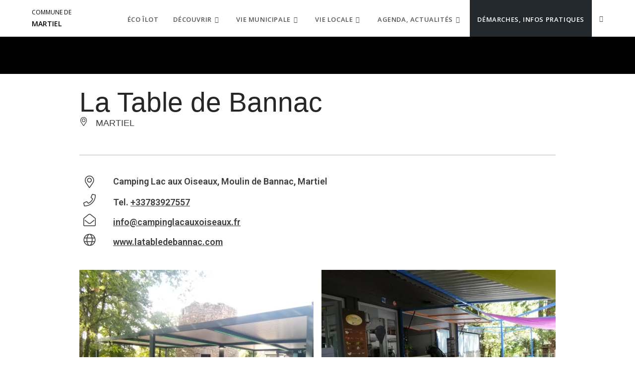

--- FILE ---
content_type: text/html; charset=UTF-8
request_url: https://www.martiel.fr/fiche/restaurants/la-table-de-bannac-martiel_TFO285518229073/
body_size: 16513
content:
<!DOCTYPE html>
<html class="html" lang="fr-FR">
<head>
	<meta charset="UTF-8">
	<link rel="profile" href="https://gmpg.org/xfn/11">

	<meta name='robots' content='noindex, nofollow' />
<meta name="viewport" content="width=device-width, initial-scale=1">
	<!-- This site is optimized with the Yoast SEO plugin v26.5 - https://yoast.com/wordpress/plugins/seo/ -->
	<title>La Table de Bannac</title>
<link crossorigin data-rocket-preconnect href="https://matomo.monsitecommunal.fr" rel="preconnect">
<link crossorigin data-rocket-preconnect href="https://fonts.googleapis.com" rel="preconnect">
<link crossorigin data-rocket-preconnect href="https://www.laveyronrecrute.com" rel="preconnect">
	<meta property="og:locale" content="fr_FR" />
	<meta property="og:type" content="website" />
	<meta property="og:site_name" content="Commune de Martiel" />
	<meta name="twitter:card" content="summary_large_image" />
	<script type="application/ld+json" class="yoast-schema-graph">{"@context":"https://schema.org","@graph":[{"@type":"ImageObject","inLanguage":"fr-FR","@id":"#primaryimage","url":"https://medias.hit.enaveyron.fr/fiches/18545/images/259818_5527a2f6-be78-4d3b-b142-0a320bbb8cbe/600.webp","contentUrl":"https://medias.hit.enaveyron.fr/fiches/18545/images/259818_5527a2f6-be78-4d3b-b142-0a320bbb8cbe/600.webp"},{"@type":"WebSite","@id":"https://www.martiel.fr/#website","url":"https://www.martiel.fr/","name":"Commune de Martiel","description":"","potentialAction":[{"@type":"SearchAction","target":{"@type":"EntryPoint","urlTemplate":"https://www.martiel.fr/?s={search_term_string}"},"query-input":{"@type":"PropertyValueSpecification","valueRequired":true,"valueName":"search_term_string"}}],"inLanguage":"fr-FR"}]}</script>
	<!-- / Yoast SEO plugin. -->


<style id='wp-img-auto-sizes-contain-inline-css' type='text/css'>
img:is([sizes=auto i],[sizes^="auto," i]){contain-intrinsic-size:3000px 1500px}
/*# sourceURL=wp-img-auto-sizes-contain-inline-css */
</style>
<link data-minify="1" rel='stylesheet' id='dsio-common-css' href='https://www.martiel.fr/cache/min/17/diffusio-3/public/css/main.common.css?ver=1765195158' type='text/css' media='all' />
<link data-minify="1" rel='stylesheet' id='dsio-liste-css' href='https://www.martiel.fr/cache/min/17/diffusio-3/public/css/main.list.css?ver=1765195158' type='text/css' media='all' />
<link data-minify="1" rel='stylesheet' id='dsio-detail-css' href='https://www.martiel.fr/cache/min/17/diffusio-3/public/css/main.detail.css?ver=1765195158' type='text/css' media='all' />
<link data-minify="1" rel='stylesheet' id='dsio-custom-css' href='https://www.martiel.fr/cache/min/17/diffusio-3/public/css/main.custom.css?ver=1765195158' type='text/css' media='all' />
<link data-minify="1" rel='stylesheet' id='fancybox-css' href='https://www.martiel.fr/cache/min/17/plugins/lae-elementor-diffusio/libs/@fancyapps/fancybox/dist/jquery.fancybox.min.css?ver=1765195158' type='text/css' media='all' />
<link data-minify="1" rel='stylesheet' id='lae-msc-styles-css' href='https://www.martiel.fr/cache/min/17/plugins/lae-elementor-widgets-site/assets/styles/css/style.css?ver=1765195159' type='text/css' media='all' />
<link data-minify="1" rel='stylesheet' id='lae-header-photo-css' href='https://www.martiel.fr/cache/min/17/plugins/lae-elementor-widgets-site/assets/styles/css/header-photo.css?ver=1765195159' type='text/css' media='all' />
<style id='wp-block-library-theme-inline-css' type='text/css'>
.wp-block-audio :where(figcaption){color:#555;font-size:13px;text-align:center}.is-dark-theme .wp-block-audio :where(figcaption){color:#ffffffa6}.wp-block-audio{margin:0 0 1em}.wp-block-code{border:1px solid #ccc;border-radius:4px;font-family:Menlo,Consolas,monaco,monospace;padding:.8em 1em}.wp-block-embed :where(figcaption){color:#555;font-size:13px;text-align:center}.is-dark-theme .wp-block-embed :where(figcaption){color:#ffffffa6}.wp-block-embed{margin:0 0 1em}.blocks-gallery-caption{color:#555;font-size:13px;text-align:center}.is-dark-theme .blocks-gallery-caption{color:#ffffffa6}:root :where(.wp-block-image figcaption){color:#555;font-size:13px;text-align:center}.is-dark-theme :root :where(.wp-block-image figcaption){color:#ffffffa6}.wp-block-image{margin:0 0 1em}.wp-block-pullquote{border-bottom:4px solid;border-top:4px solid;color:currentColor;margin-bottom:1.75em}.wp-block-pullquote :where(cite),.wp-block-pullquote :where(footer),.wp-block-pullquote__citation{color:currentColor;font-size:.8125em;font-style:normal;text-transform:uppercase}.wp-block-quote{border-left:.25em solid;margin:0 0 1.75em;padding-left:1em}.wp-block-quote cite,.wp-block-quote footer{color:currentColor;font-size:.8125em;font-style:normal;position:relative}.wp-block-quote:where(.has-text-align-right){border-left:none;border-right:.25em solid;padding-left:0;padding-right:1em}.wp-block-quote:where(.has-text-align-center){border:none;padding-left:0}.wp-block-quote.is-large,.wp-block-quote.is-style-large,.wp-block-quote:where(.is-style-plain){border:none}.wp-block-search .wp-block-search__label{font-weight:700}.wp-block-search__button{border:1px solid #ccc;padding:.375em .625em}:where(.wp-block-group.has-background){padding:1.25em 2.375em}.wp-block-separator.has-css-opacity{opacity:.4}.wp-block-separator{border:none;border-bottom:2px solid;margin-left:auto;margin-right:auto}.wp-block-separator.has-alpha-channel-opacity{opacity:1}.wp-block-separator:not(.is-style-wide):not(.is-style-dots){width:100px}.wp-block-separator.has-background:not(.is-style-dots){border-bottom:none;height:1px}.wp-block-separator.has-background:not(.is-style-wide):not(.is-style-dots){height:2px}.wp-block-table{margin:0 0 1em}.wp-block-table td,.wp-block-table th{word-break:normal}.wp-block-table :where(figcaption){color:#555;font-size:13px;text-align:center}.is-dark-theme .wp-block-table :where(figcaption){color:#ffffffa6}.wp-block-video :where(figcaption){color:#555;font-size:13px;text-align:center}.is-dark-theme .wp-block-video :where(figcaption){color:#ffffffa6}.wp-block-video{margin:0 0 1em}:root :where(.wp-block-template-part.has-background){margin-bottom:0;margin-top:0;padding:1.25em 2.375em}
/*# sourceURL=/wp-includes/css/dist/block-library/theme.min.css */
</style>
<style id='classic-theme-styles-inline-css' type='text/css'>
/*! This file is auto-generated */
.wp-block-button__link{color:#fff;background-color:#32373c;border-radius:9999px;box-shadow:none;text-decoration:none;padding:calc(.667em + 2px) calc(1.333em + 2px);font-size:1.125em}.wp-block-file__button{background:#32373c;color:#fff;text-decoration:none}
/*# sourceURL=/wp-includes/css/classic-themes.min.css */
</style>
<style id='filebird-block-filebird-gallery-style-inline-css' type='text/css'>
ul.filebird-block-filebird-gallery{margin:auto!important;padding:0!important;width:100%}ul.filebird-block-filebird-gallery.layout-grid{display:grid;grid-gap:20px;align-items:stretch;grid-template-columns:repeat(var(--columns),1fr);justify-items:stretch}ul.filebird-block-filebird-gallery.layout-grid li img{border:1px solid #ccc;box-shadow:2px 2px 6px 0 rgba(0,0,0,.3);height:100%;max-width:100%;-o-object-fit:cover;object-fit:cover;width:100%}ul.filebird-block-filebird-gallery.layout-masonry{-moz-column-count:var(--columns);-moz-column-gap:var(--space);column-gap:var(--space);-moz-column-width:var(--min-width);columns:var(--min-width) var(--columns);display:block;overflow:auto}ul.filebird-block-filebird-gallery.layout-masonry li{margin-bottom:var(--space)}ul.filebird-block-filebird-gallery li{list-style:none}ul.filebird-block-filebird-gallery li figure{height:100%;margin:0;padding:0;position:relative;width:100%}ul.filebird-block-filebird-gallery li figure figcaption{background:linear-gradient(0deg,rgba(0,0,0,.7),rgba(0,0,0,.3) 70%,transparent);bottom:0;box-sizing:border-box;color:#fff;font-size:.8em;margin:0;max-height:100%;overflow:auto;padding:3em .77em .7em;position:absolute;text-align:center;width:100%;z-index:2}ul.filebird-block-filebird-gallery li figure figcaption a{color:inherit}

/*# sourceURL=https://www.martiel.fr/plugins/filebird-wordpress-media-library-folders/blocks/filebird-gallery/build/style-index.css */
</style>
<link data-minify="1" rel='stylesheet' id='lae-cookies-popup-css' href='https://www.martiel.fr/cache/min/17/plugins/lae-cookies/assets/styles/css/popup.13.2.css?ver=1765195159' type='text/css' media='all' />
<link data-minify="1" rel='stylesheet' id='oceanwp-style-css' href='https://www.martiel.fr/cache/min/17/themes/oceanwp/assets/css/style.min.css?ver=1765195159' type='text/css' media='all' />
<link rel='stylesheet' id='child-style-css' href='https://www.martiel.fr/themes/lae-ocean/style.css' type='text/css' media='all' />
<link data-minify="1" rel='stylesheet' id='lae-style-css' href='https://www.martiel.fr/cache/min/17/themes/lae-ocean/styles/css/styles.css?ver=1765195159' type='text/css' media='all' />
<link data-minify="1" rel='stylesheet' id='elementor-frontend-css' href='https://www.martiel.fr/cache/min/17/plugins/elementor/assets/css/frontend.min.css?ver=1765195160' type='text/css' media='all' />
<link rel='stylesheet' id='elementor-post-13-css' href='https://www.martiel.fr/uploads/sites/17/elementor/css/post-13.css' type='text/css' media='all' />
<link data-minify="1" rel='stylesheet' id='font-awesome-css' href='https://www.martiel.fr/cache/min/17/themes/oceanwp/assets/fonts/fontawesome/css/all.min.css?ver=1765195160' type='text/css' media='all' />
<link data-minify="1" rel='stylesheet' id='simple-line-icons-css' href='https://www.martiel.fr/cache/min/17/themes/oceanwp/assets/css/third/simple-line-icons.min.css?ver=1765195160' type='text/css' media='all' />
<link rel='stylesheet' id='oceanwp-google-font-open-sans-css' href='//fonts.googleapis.com/css?family=Open+Sans%3A100%2C200%2C300%2C400%2C500%2C600%2C700%2C800%2C900%2C100i%2C200i%2C300i%2C400i%2C500i%2C600i%2C700i%2C800i%2C900i&#038;subset=latin&#038;display=swap' type='text/css' media='all' />
<link rel='stylesheet' id='oceanwp-google-font-montserrat-css' href='//fonts.googleapis.com/css?family=Montserrat%3A100%2C200%2C300%2C400%2C500%2C600%2C700%2C800%2C900%2C100i%2C200i%2C300i%2C400i%2C500i%2C600i%2C700i%2C800i%2C900i&#038;subset=latin&#038;display=swap' type='text/css' media='all' />
<link data-minify="1" rel='stylesheet' id='oe-widgets-style-css' href='https://www.martiel.fr/cache/min/17/plugins/ocean-extra/assets/css/widgets.css?ver=1765195160' type='text/css' media='all' />
<link data-minify="1" rel='stylesheet' id='osh-styles-css' href='https://www.martiel.fr/cache/min/17/plugins/ocean-sticky-header/assets/css/style.min.css?ver=1765195160' type='text/css' media='all' />
<script data-minify="1" src="https://www.martiel.fr/cache/min/17/plugins/lae-elementor-widgets/assets/libs/leaflet/leaflet.bundle.min.js?ver=1765195161" id="leaflet-js"></script>
<script data-minify="1" src="https://www.martiel.fr/cache/min/17/f/laetis/leaflet/leaflet.vue.extend.js?ver=1765195161" id="dsio-leaflet-extend-js"></script>
<script src="https://www.martiel.fr/wp-includes/js/jquery/jquery.min.js" id="jquery-core-js"></script>
<script data-minify="1" src="https://www.martiel.fr/cache/min/17/wp-includes/js/jquery/jquery-migrate.min.js?ver=1765195161" id="jquery-migrate-js"></script>
<script id="tarteaucitron-js-extra">
var laeCookiesOptions = {"googletagmanagerId":"GTM-PBZW9C5","privacyUrl":"/donnees-personnelles-et-cookies/","analyticsUa":"UA-76108029-1","typeUa":"","facebookpixelId":"","tiktokpixelId":"","matomoId":"38","matomoHost":"https://matomo.monsitecommunal.fr/","matomoJs":"https://matomo.monsitecommunal.fr/matomo.js","is_user_logged_in":""};
//# sourceURL=tarteaucitron-js-extra
</script>
<script src="https://www.martiel.fr/plugins/lae-cookies/assets/tarteaucitron/tarteaucitron.js" id="tarteaucitron-js"></script>
<script id="lae-cookies-popup-js-extra">
var laeCookiesOptions = {"googletagmanagerId":"GTM-PBZW9C5","privacyUrl":"/donnees-personnelles-et-cookies/","analyticsUa":"UA-76108029-1","typeUa":"","facebookpixelId":"","tiktokpixelId":"","matomoId":"38","matomoHost":"https://matomo.monsitecommunal.fr/","matomoJs":"https://matomo.monsitecommunal.fr/matomo.js","is_user_logged_in":""};
//# sourceURL=lae-cookies-popup-js-extra
</script>
<script src="https://www.martiel.fr/plugins/lae-cookies/assets/js/popup-h.15.0.js" id="lae-cookies-popup-js"></script>
            <!-- Début matomo lae-cookies -->
            <script>
            var _paq = window._paq = window._paq || [];
            _paq.push([function () {
                var self = this;
                function getOriginalVisitorCookieTimeout() {
                    var now = new Date(),
                        nowTs = Math.round(now.getTime() / 1000),
                        visitorInfo = self.getVisitorInfo();
                    var createTs = parseInt(visitorInfo[2]);
                    var cookieTimeout = 33696000; // 13 mois en secondes
                    var originalTimeout = createTs + cookieTimeout - nowTs;
                    return originalTimeout;
                }
                this.setVisitorCookieTimeout(getOriginalVisitorCookieTimeout());
            }]);
            /* tracker methods like "setCustomDimension" should be called before "trackPageView" */
                        _paq.push(['trackPageView', document.title, {}]);
            _paq.push(['enableLinkTracking']);
            (function() {
                var u="https://matomo.monsitecommunal.fr/";
                _paq.push(['setTrackerUrl', u+'matomo.php']);
                _paq.push(['setSiteId', '38']);
                var d=document, g=d.createElement('script'), s=d.getElementsByTagName('script')[0];
                g.async=true; g.src='https://matomo.monsitecommunal.fr/matomo.js'; s.parentNode.insertBefore(g,s);
            })();
            </script>
            <!-- Fin matomo lae-cookies -->
            <meta property="og:title" content="La Table de Bannac" /><meta property="og:type" content="website" /><meta property="og:image" content="https://medias.hit.enaveyron.fr/fiches/18545/images/259818_5527a2f6-be78-4d3b-b142-0a320bbb8cbe/600.webp" /><meta property="og:url" content="/fiche/restaurants/la-table-de-bannac-martiel_TFO285518229073/" /><meta property="og:description" content="En bord de lac... terrasse à l'ombre des chênes pour déguster nos menus préparés sur place." /><script type="application/ld+json">{"@context":"http:\/\/schema.org\/","@type":"Restaurant","name":"La Table de Bannac","description":"En bord de lac... terrasse \u00e0 l'ombre des ch\u00eanes pour d\u00e9guster nos menus pr\u00e9par\u00e9s sur place.","image":"https:\/\/medias.hit.enaveyron.fr\/fiches\/18545\/images\/259818_5527a2f6-be78-4d3b-b142-0a320bbb8cbe\/600.webp","url":"\/fiche\/restaurants\/la-table-de-bannac-martiel_TFO285518229073\/","address":{"@type":"PostalAddress","addressLocality":"Martiel","addressRegion":"","addressCountry":"France","postalCode":null,"streetAddress":"Camping Lac aux Oiseaux, Moulin de Bannac,  Martiel"},"telephone":null,"priceRange":"\u20ac","servesCuisine":null}</script><meta name="generator" content="Elementor 3.33.3; features: additional_custom_breakpoints; settings: css_print_method-external, google_font-enabled, font_display-auto">
			<style>
				.e-con.e-parent:nth-of-type(n+4):not(.e-lazyloaded):not(.e-no-lazyload),
				.e-con.e-parent:nth-of-type(n+4):not(.e-lazyloaded):not(.e-no-lazyload) * {
					background-image: none !important;
				}
				@media screen and (max-height: 1024px) {
					.e-con.e-parent:nth-of-type(n+3):not(.e-lazyloaded):not(.e-no-lazyload),
					.e-con.e-parent:nth-of-type(n+3):not(.e-lazyloaded):not(.e-no-lazyload) * {
						background-image: none !important;
					}
				}
				@media screen and (max-height: 640px) {
					.e-con.e-parent:nth-of-type(n+2):not(.e-lazyloaded):not(.e-no-lazyload),
					.e-con.e-parent:nth-of-type(n+2):not(.e-lazyloaded):not(.e-no-lazyload) * {
						background-image: none !important;
					}
				}
			</style>
			<!-- OceanWP CSS -->
<style type="text/css">
/* Colors */a:hover,a.light:hover,.theme-heading .text::before,.theme-heading .text::after,#top-bar-content >a:hover,#top-bar-social li.oceanwp-email a:hover,#site-navigation-wrap .dropdown-menu >li >a:hover,#site-header.medium-header #medium-searchform button:hover,.oceanwp-mobile-menu-icon a:hover,.blog-entry.post .blog-entry-header .entry-title a:hover,.blog-entry.post .blog-entry-readmore a:hover,.blog-entry.thumbnail-entry .blog-entry-category a,ul.meta li a:hover,.dropcap,.single nav.post-navigation .nav-links .title,body .related-post-title a:hover,body #wp-calendar caption,body .contact-info-widget.default i,body .contact-info-widget.big-icons i,body .custom-links-widget .oceanwp-custom-links li a:hover,body .custom-links-widget .oceanwp-custom-links li a:hover:before,body .posts-thumbnails-widget li a:hover,body .social-widget li.oceanwp-email a:hover,.comment-author .comment-meta .comment-reply-link,#respond #cancel-comment-reply-link:hover,#footer-widgets .footer-box a:hover,#footer-bottom a:hover,#footer-bottom #footer-bottom-menu a:hover,.sidr a:hover,.sidr-class-dropdown-toggle:hover,.sidr-class-menu-item-has-children.active >a,.sidr-class-menu-item-has-children.active >a >.sidr-class-dropdown-toggle,input[type=checkbox]:checked:before{color:#ca500f}.single nav.post-navigation .nav-links .title .owp-icon use,.blog-entry.post .blog-entry-readmore a:hover .owp-icon use,body .contact-info-widget.default .owp-icon use,body .contact-info-widget.big-icons .owp-icon use{stroke:#ca500f}input[type="button"],input[type="reset"],input[type="submit"],button[type="submit"],.button,#site-navigation-wrap .dropdown-menu >li.btn >a >span,.thumbnail:hover i,.thumbnail:hover .link-post-svg-icon,.post-quote-content,.omw-modal .omw-close-modal,body .contact-info-widget.big-icons li:hover i,body .contact-info-widget.big-icons li:hover .owp-icon,body div.wpforms-container-full .wpforms-form input[type=submit],body div.wpforms-container-full .wpforms-form button[type=submit],body div.wpforms-container-full .wpforms-form .wpforms-page-button,.woocommerce-cart .wp-element-button,.woocommerce-checkout .wp-element-button,.wp-block-button__link{background-color:#ca500f}.widget-title{border-color:#ca500f}blockquote{border-color:#ca500f}.wp-block-quote{border-color:#ca500f}#searchform-dropdown{border-color:#ca500f}.dropdown-menu .sub-menu{border-color:#ca500f}.blog-entry.large-entry .blog-entry-readmore a:hover{border-color:#ca500f}.oceanwp-newsletter-form-wrap input[type="email"]:focus{border-color:#ca500f}.social-widget li.oceanwp-email a:hover{border-color:#ca500f}#respond #cancel-comment-reply-link:hover{border-color:#ca500f}body .contact-info-widget.big-icons li:hover i{border-color:#ca500f}body .contact-info-widget.big-icons li:hover .owp-icon{border-color:#ca500f}#footer-widgets .oceanwp-newsletter-form-wrap input[type="email"]:focus{border-color:#ca500f}input[type="button"]:hover,input[type="reset"]:hover,input[type="submit"]:hover,button[type="submit"]:hover,input[type="button"]:focus,input[type="reset"]:focus,input[type="submit"]:focus,button[type="submit"]:focus,.button:hover,.button:focus,#site-navigation-wrap .dropdown-menu >li.btn >a:hover >span,.post-quote-author,.omw-modal .omw-close-modal:hover,body div.wpforms-container-full .wpforms-form input[type=submit]:hover,body div.wpforms-container-full .wpforms-form button[type=submit]:hover,body div.wpforms-container-full .wpforms-form .wpforms-page-button:hover,.woocommerce-cart .wp-element-button:hover,.woocommerce-checkout .wp-element-button:hover,.wp-block-button__link:hover{background-color:#ca500f}a{color:#ca500f}a .owp-icon use{stroke:#ca500f}a:hover{color:#ca500f}a:hover .owp-icon use{stroke:#ca500f}body .theme-button,body input[type="submit"],body button[type="submit"],body button,body .button,body div.wpforms-container-full .wpforms-form input[type=submit],body div.wpforms-container-full .wpforms-form button[type=submit],body div.wpforms-container-full .wpforms-form .wpforms-page-button,.woocommerce-cart .wp-element-button,.woocommerce-checkout .wp-element-button,.wp-block-button__link{background-color:#ca500f}body .theme-button:hover,body input[type="submit"]:hover,body button[type="submit"]:hover,body button:hover,body .button:hover,body div.wpforms-container-full .wpforms-form input[type=submit]:hover,body div.wpforms-container-full .wpforms-form input[type=submit]:active,body div.wpforms-container-full .wpforms-form button[type=submit]:hover,body div.wpforms-container-full .wpforms-form button[type=submit]:active,body div.wpforms-container-full .wpforms-form .wpforms-page-button:hover,body div.wpforms-container-full .wpforms-form .wpforms-page-button:active,.woocommerce-cart .wp-element-button:hover,.woocommerce-checkout .wp-element-button:hover,.wp-block-button__link:hover{background-color:#ca500f}body .theme-button,body input[type="submit"],body button[type="submit"],body button,body .button,body div.wpforms-container-full .wpforms-form input[type=submit],body div.wpforms-container-full .wpforms-form button[type=submit],body div.wpforms-container-full .wpforms-form .wpforms-page-button,.woocommerce-cart .wp-element-button,.woocommerce-checkout .wp-element-button,.wp-block-button__link{color:#ca500f}body .theme-button:hover,body input[type="submit"]:hover,body button[type="submit"]:hover,body button:hover,body .button:hover,body div.wpforms-container-full .wpforms-form input[type=submit]:hover,body div.wpforms-container-full .wpforms-form input[type=submit]:active,body div.wpforms-container-full .wpforms-form button[type=submit]:hover,body div.wpforms-container-full .wpforms-form button[type=submit]:active,body div.wpforms-container-full .wpforms-form .wpforms-page-button:hover,body div.wpforms-container-full .wpforms-form .wpforms-page-button:active,.woocommerce-cart .wp-element-button:hover,.woocommerce-checkout .wp-element-button:hover,.wp-block-button__link:hover{color:#ca500f}body .theme-button,body input[type="submit"],body button[type="submit"],body button,body .button,body div.wpforms-container-full .wpforms-form input[type=submit],body div.wpforms-container-full .wpforms-form button[type=submit],body div.wpforms-container-full .wpforms-form .wpforms-page-button,.woocommerce-cart .wp-element-button,.woocommerce-checkout .wp-element-button,.wp-block-button__link{border-color:#ca500f}body .theme-button:hover,body input[type="submit"]:hover,body button[type="submit"]:hover,body button:hover,body .button:hover,body div.wpforms-container-full .wpforms-form input[type=submit]:hover,body div.wpforms-container-full .wpforms-form input[type=submit]:active,body div.wpforms-container-full .wpforms-form button[type=submit]:hover,body div.wpforms-container-full .wpforms-form button[type=submit]:active,body div.wpforms-container-full .wpforms-form .wpforms-page-button:hover,body div.wpforms-container-full .wpforms-form .wpforms-page-button:active,.woocommerce-cart .wp-element-button:hover,.woocommerce-checkout .wp-element-button:hover,.wp-block-button__link:hover{border-color:#ca500f}body{color:#333333}h2{color:#ca500f}h3{color:#3d8704}/* OceanWP Style Settings CSS */.theme-button,input[type="submit"],button[type="submit"],button,body div.wpforms-container-full .wpforms-form input[type=submit],body div.wpforms-container-full .wpforms-form button[type=submit],body div.wpforms-container-full .wpforms-form .wpforms-page-button{padding:12px 22px 12px 22px}.theme-button,input[type="submit"],button[type="submit"],button,.button,body div.wpforms-container-full .wpforms-form input[type=submit],body div.wpforms-container-full .wpforms-form button[type=submit],body div.wpforms-container-full .wpforms-form .wpforms-page-button{border-style:solid}.theme-button,input[type="submit"],button[type="submit"],button,.button,body div.wpforms-container-full .wpforms-form input[type=submit],body div.wpforms-container-full .wpforms-form button[type=submit],body div.wpforms-container-full .wpforms-form .wpforms-page-button{border-width:1px}form input[type="text"],form input[type="password"],form input[type="email"],form input[type="url"],form input[type="date"],form input[type="month"],form input[type="time"],form input[type="datetime"],form input[type="datetime-local"],form input[type="week"],form input[type="number"],form input[type="search"],form input[type="tel"],form input[type="color"],form select,form textarea,.woocommerce .woocommerce-checkout .select2-container--default .select2-selection--single{border-style:solid}body div.wpforms-container-full .wpforms-form input[type=date],body div.wpforms-container-full .wpforms-form input[type=datetime],body div.wpforms-container-full .wpforms-form input[type=datetime-local],body div.wpforms-container-full .wpforms-form input[type=email],body div.wpforms-container-full .wpforms-form input[type=month],body div.wpforms-container-full .wpforms-form input[type=number],body div.wpforms-container-full .wpforms-form input[type=password],body div.wpforms-container-full .wpforms-form input[type=range],body div.wpforms-container-full .wpforms-form input[type=search],body div.wpforms-container-full .wpforms-form input[type=tel],body div.wpforms-container-full .wpforms-form input[type=text],body div.wpforms-container-full .wpforms-form input[type=time],body div.wpforms-container-full .wpforms-form input[type=url],body div.wpforms-container-full .wpforms-form input[type=week],body div.wpforms-container-full .wpforms-form select,body div.wpforms-container-full .wpforms-form textarea{border-style:solid}form input[type="text"],form input[type="password"],form input[type="email"],form input[type="url"],form input[type="date"],form input[type="month"],form input[type="time"],form input[type="datetime"],form input[type="datetime-local"],form input[type="week"],form input[type="number"],form input[type="search"],form input[type="tel"],form input[type="color"],form select,form textarea{border-radius:3px}body div.wpforms-container-full .wpforms-form input[type=date],body div.wpforms-container-full .wpforms-form input[type=datetime],body div.wpforms-container-full .wpforms-form input[type=datetime-local],body div.wpforms-container-full .wpforms-form input[type=email],body div.wpforms-container-full .wpforms-form input[type=month],body div.wpforms-container-full .wpforms-form input[type=number],body div.wpforms-container-full .wpforms-form input[type=password],body div.wpforms-container-full .wpforms-form input[type=range],body div.wpforms-container-full .wpforms-form input[type=search],body div.wpforms-container-full .wpforms-form input[type=tel],body div.wpforms-container-full .wpforms-form input[type=text],body div.wpforms-container-full .wpforms-form input[type=time],body div.wpforms-container-full .wpforms-form input[type=url],body div.wpforms-container-full .wpforms-form input[type=week],body div.wpforms-container-full .wpforms-form select,body div.wpforms-container-full .wpforms-form textarea{border-radius:3px}/* Header */#site-header.has-header-media .overlay-header-media{background-color:rgba(0,0,0,0.5)}#site-logo #site-logo-inner a img,#site-header.center-header #site-navigation-wrap .middle-site-logo a img{max-width:170px}#site-navigation-wrap .dropdown-menu >li >a:hover,.oceanwp-mobile-menu-icon a:hover,#searchform-header-replace-close:hover{color:#eb6500}#site-navigation-wrap .dropdown-menu >li >a:hover .owp-icon use,.oceanwp-mobile-menu-icon a:hover .owp-icon use,#searchform-header-replace-close:hover .owp-icon use{stroke:#eb6500}#site-navigation-wrap .dropdown-menu >.current-menu-item >a,#site-navigation-wrap .dropdown-menu >.current-menu-ancestor >a,#site-navigation-wrap .dropdown-menu >.current-menu-item >a:hover,#site-navigation-wrap .dropdown-menu >.current-menu-ancestor >a:hover{color:#eb6500}.dropdown-menu .sub-menu{min-width:198px}.dropdown-menu .sub-menu,#searchform-dropdown,.current-shop-items-dropdown{border-color:#000000}.dropdown-menu ul li a.menu-link{color:#000000}.dropdown-menu ul li a.menu-link .owp-icon use{stroke:#000000}.dropdown-menu ul li a.menu-link:hover{color:#eb6500}.dropdown-menu ul li a.menu-link:hover .owp-icon use{stroke:#eb6500}.dropdown-menu ul >.current-menu-item >a.menu-link{color:#eb6500}/* Blog CSS */.ocean-single-post-header ul.meta-item li a:hover{color:#333333}/* Footer Widgets */#footer-widgets{padding:0}#footer-widgets{background-color:#ffffff}/* Typography */body{font-family:'Open Sans';font-size:16px;line-height:1.6}h1,h2,h3,h4,h5,h6,.theme-heading,.widget-title,.oceanwp-widget-recent-posts-title,.comment-reply-title,.entry-title,.sidebar-box .widget-title{font-family:Montserrat;line-height:1.4}h1{font-size:40px;line-height:1.2;font-weight:600}h2{font-size:30px;line-height:1.2;font-weight:700;text-transform:uppercase}h3{font-size:18px;line-height:1.4}h4{font-size:17px;line-height:1.4;text-transform:uppercase}h5{font-size:14px;line-height:1.4}h6{font-size:15px;line-height:1.4}.page-header .page-header-title,.page-header.background-image-page-header .page-header-title{font-size:32px;line-height:1.4}.page-header .page-subheading{font-size:15px;line-height:1.8}.site-breadcrumbs,.site-breadcrumbs a{font-size:13px;line-height:1.4}#top-bar-content,#top-bar-social-alt{font-size:12px;line-height:1.8}#site-logo a.site-logo-text{font-size:24px;line-height:1.8}.dropdown-menu ul li a.menu-link,#site-header.full_screen-header .fs-dropdown-menu ul.sub-menu li a{font-size:14px;line-height:1.2;letter-spacing:.6px;text-transform:none}.sidr-class-dropdown-menu li a,a.sidr-class-toggle-sidr-close,#mobile-dropdown ul li a,body #mobile-fullscreen ul li a{font-size:15px;line-height:1.8}.blog-entry.post .blog-entry-header .entry-title a{font-size:24px;line-height:1.4}.ocean-single-post-header .single-post-title{font-size:34px;line-height:1.4;letter-spacing:.6px}.ocean-single-post-header ul.meta-item li,.ocean-single-post-header ul.meta-item li a{font-size:13px;line-height:1.4;letter-spacing:.6px}.ocean-single-post-header .post-author-name,.ocean-single-post-header .post-author-name a{font-size:14px;line-height:1.4;letter-spacing:.6px}.ocean-single-post-header .post-author-description{font-size:12px;line-height:1.4;letter-spacing:.6px}.single-post .entry-title{line-height:1.4;letter-spacing:.6px}.single-post ul.meta li,.single-post ul.meta li a{font-size:14px;line-height:1.4;letter-spacing:.6px}#footer-widgets .footer-box .widget-title{font-size:13px;line-height:1;letter-spacing:1px}#footer-bottom #copyright{font-size:12px;line-height:1}#footer-bottom #footer-bottom-menu{font-size:12px;line-height:1}.woocommerce-store-notice.demo_store{line-height:2;letter-spacing:1.5px}.demo_store .woocommerce-store-notice__dismiss-link{line-height:2;letter-spacing:1.5px}.woocommerce ul.products li.product li.title h2,.woocommerce ul.products li.product li.title a{font-size:14px;line-height:1.5}.woocommerce ul.products li.product li.category,.woocommerce ul.products li.product li.category a{font-size:12px;line-height:1}.woocommerce ul.products li.product .price{font-size:18px;line-height:1}.woocommerce ul.products li.product .button,.woocommerce ul.products li.product .product-inner .added_to_cart{font-size:12px;line-height:1.5;letter-spacing:1px}.woocommerce ul.products li.owp-woo-cond-notice span,.woocommerce ul.products li.owp-woo-cond-notice a{font-size:16px;line-height:1;letter-spacing:1px;font-weight:600;text-transform:capitalize}.woocommerce div.product .product_title{font-size:24px;line-height:1.4;letter-spacing:.6px}.woocommerce div.product p.price{font-size:36px;line-height:1}.woocommerce .owp-btn-normal .summary form button.button,.woocommerce .owp-btn-big .summary form button.button,.woocommerce .owp-btn-very-big .summary form button.button{font-size:12px;line-height:1.5;letter-spacing:1px;text-transform:uppercase}.woocommerce div.owp-woo-single-cond-notice span,.woocommerce div.owp-woo-single-cond-notice a{font-size:18px;line-height:2;letter-spacing:1.5px;font-weight:600;text-transform:capitalize}.ocean-preloader--active .preloader-after-content{font-size:20px;line-height:1.8;letter-spacing:.6px}
</style><noscript><style id="rocket-lazyload-nojs-css">.rll-youtube-player, [data-lazy-src]{display:none !important;}</style></noscript><meta name="generator" content="WP Rocket 3.19.4" data-wpr-features="wpr_minify_js wpr_lazyload_images wpr_preconnect_external_domains wpr_minify_css wpr_desktop" /></head>

<body class="wp-singular page-template-default page page-id-0 page-parent wp-embed-responsive wp-theme-oceanwp wp-child-theme-lae-ocean oceanwp-theme dropdown-mobile default-breakpoint content-full-width content-max-width page-header-disabled elementor-default elementor-kit-637" itemscope="itemscope" itemtype="https://schema.org/WebPage">

	            <!-- Google Tag Manager (noscript) -->
            <noscript><iframe src="https://www.googletagmanager.com/ns.html?id=GTM-PBZW9C5" 
            height="0" width="0" style="display:none;visibility:hidden"></iframe></noscript>
            <!-- End Google Tag Manager (noscript) -->
            
	
	<div  id="outer-wrap" class="site clr">

		    <nav class="fr-container" role="navigation" aria-label="Accès rapides">
    <ul class="skip-links">
      <li><a href="#main" class="skip-link screen-reader-text">Aller au contenu principal</a></li><li><a href="#site-navigation" class="skip-link screen-reader-text">Aller au menu</a></li><li><a href="#footer" class="skip-link screen-reader-text">Aller au pied de page</a></li>    </ul>
    </nav>

		
		<div  id="wrap" class="clr">

			
			
<header  id="site-header" class="minimal-header clr fixed-scroll shrink-header up-effect has-sticky-mobile" data-height="54" itemscope="itemscope" itemtype="https://schema.org/WPHeader" role="banner">

	
					
			<div id="site-header-inner" class="clr container">

				
				

<div id="site-logo" class="clr" itemscope itemtype="https://schema.org/Brand">

	
	<div id="site-logo-inner" class="clr">

		
			<a title="Aller à la page d'accueil" href="https://www.martiel.fr/" rel="home" class="site-title site-logo-text"><span>Commune de </span>Martiel</a>

		
	</div><!-- #site-logo-inner -->

	
	
</div><!-- #site-logo -->

			<div id="site-navigation-wrap" class="clr">
			
			
			
			<nav id="site-navigation" class="navigation main-navigation clr" itemscope="itemscope" itemtype="https://schema.org/SiteNavigationElement" role="navigation" >

				<ul id="menu-principal" class="main-menu dropdown-menu sf-menu"><li id="menu-item-4664" class="menu-item menu-item-type-post_type menu-item-object-page menu-item-4664"><a href="https://www.martiel.fr/eco-ilot/" class="menu-link"><span class="text-wrap">Éco Îlot</span></a></li><li id="menu-item-45" class="menu-item menu-item-type-post_type menu-item-object-page menu-item-has-children dropdown menu-item-45"><a href="https://www.martiel.fr/decouvrir/" class="menu-link"><span class="text-wrap">Découvrir<i class="nav-arrow fa fa-angle-down" aria-hidden="true" role="img"></i></span></a>
<ul class="sub-menu">
	<li id="menu-item-46" class="menu-item menu-item-type-post_type menu-item-object-page menu-item-46"><a href="https://www.martiel.fr/decouvrir/presentation/" class="menu-link"><span class="text-wrap">Présentation</span></a></li>	<li id="menu-item-50" class="menu-item menu-item-type-post_type menu-item-object-page menu-item-50"><a href="https://www.martiel.fr/decouvrir/carte-et-acces/" class="menu-link"><span class="text-wrap">Carte et accès</span></a></li>	<li id="menu-item-49" class="menu-item menu-item-type-post_type menu-item-object-page menu-item-49"><a href="https://www.martiel.fr/decouvrir/histoire/" class="menu-link"><span class="text-wrap">Histoire</span></a></li>	<li id="menu-item-1171" class="menu-item menu-item-type-post_type menu-item-object-page menu-item-1171"><a href="https://www.martiel.fr/decouvrir/patrimoine/" class="menu-link"><span class="text-wrap">Patrimoine</span></a></li>	<li id="menu-item-48" class="menu-item menu-item-type-post_type menu-item-object-page menu-item-has-children dropdown menu-item-48"><a href="https://www.martiel.fr/decouvrir/tourisme/" class="menu-link"><span class="text-wrap">Tourisme et loisirs<i class="nav-arrow fa fa-angle-right" aria-hidden="true" role="img"></i></span></a>
	<ul class="sub-menu">
		<li id="menu-item-301" class="menu-item menu-item-type-post_type menu-item-object-page menu-item-301"><a href="https://www.martiel.fr/decouvrir/tourisme/a-voir-a-faire/" class="menu-link"><span class="text-wrap">À voir, à faire</span></a></li>		<li id="menu-item-303" class="menu-item menu-item-type-post_type menu-item-object-page menu-item-303"><a href="https://www.martiel.fr/decouvrir/tourisme/hebergements/" class="menu-link"><span class="text-wrap">Hébergements</span></a></li>		<li id="menu-item-302" class="menu-item menu-item-type-post_type menu-item-object-page menu-item-302"><a href="https://www.martiel.fr/decouvrir/tourisme/restaurants/" class="menu-link"><span class="text-wrap">Restaurants</span></a></li>	</ul>
</li></ul>
</li><li id="menu-item-43" class="menu-item menu-item-type-post_type menu-item-object-page menu-item-has-children dropdown menu-item-43"><a href="https://www.martiel.fr/vie-municipale/" class="menu-link"><span class="text-wrap">Vie municipale<i class="nav-arrow fa fa-angle-down" aria-hidden="true" role="img"></i></span></a>
<ul class="sub-menu">
	<li id="menu-item-267" class="menu-item menu-item-type-post_type menu-item-object-page menu-item-267"><a href="https://www.martiel.fr/vie-municipale/mot-du-maire/" class="menu-link"><span class="text-wrap">Mot du maire</span></a></li>	<li id="menu-item-44" class="menu-item menu-item-type-post_type menu-item-object-page menu-item-44"><a href="https://www.martiel.fr/vie-municipale/mairie/" class="menu-link"><span class="text-wrap">Mairie</span></a></li>	<li id="menu-item-54" class="menu-item menu-item-type-post_type menu-item-object-page menu-item-54"><a href="https://www.martiel.fr/vie-municipale/elus/" class="menu-link"><span class="text-wrap">Élus</span></a></li>	<li id="menu-item-56" class="menu-item menu-item-type-post_type menu-item-object-page menu-item-56"><a href="https://www.martiel.fr/vie-municipale/seances-du-conseil-municipal/" class="menu-link"><span class="text-wrap">Séances du conseil municipal</span></a></li>	<li id="menu-item-60" class="menu-item menu-item-type-post_type menu-item-object-page menu-item-60"><a href="https://www.martiel.fr/vie-municipale/marches-publics/" class="menu-link"><span class="text-wrap">Marchés publics</span></a></li>	<li id="menu-item-602" class="menu-item menu-item-type-post_type menu-item-object-page menu-item-602"><a href="https://www.martiel.fr/vie-municipale/affichage-legal/" class="menu-link"><span class="text-wrap">Affichage légal</span></a></li>	<li id="menu-item-1101" class="menu-item menu-item-type-custom menu-item-object-custom menu-item-1101"><a href="https://www.ouestaveyron.fr/" class="menu-link"><span class="text-wrap">Ouest Aveyron Communauté</span></a></li></ul>
</li><li id="menu-item-76" class="menu-item menu-item-type-post_type menu-item-object-page menu-item-has-children dropdown menu-item-76"><a href="https://www.martiel.fr/vie-locale/" class="menu-link"><span class="text-wrap">Vie locale<i class="nav-arrow fa fa-angle-down" aria-hidden="true" role="img"></i></span></a>
<ul class="sub-menu">
	<li id="menu-item-84" class="menu-item menu-item-type-post_type menu-item-object-page menu-item-84"><a href="https://www.martiel.fr/vie-locale/commerces-et-professionnels/" class="menu-link"><span class="text-wrap">Commerces et professionnels</span></a></li>	<li id="menu-item-606" class="menu-item menu-item-type-post_type menu-item-object-page menu-item-606"><a href="https://www.martiel.fr/vie-locale/services/" class="menu-link"><span class="text-wrap">Services</span></a></li>	<li id="menu-item-78" class="menu-item menu-item-type-post_type menu-item-object-page menu-item-78"><a href="https://www.martiel.fr/vie-locale/enfance-et-jeunesse/" class="menu-link"><span class="text-wrap">Enfance et jeunesse</span></a></li>	<li id="menu-item-80" class="menu-item menu-item-type-post_type menu-item-object-page menu-item-80"><a href="https://www.martiel.fr/vie-locale/seniors-sante-solidarite/" class="menu-link"><span class="text-wrap">Séniors, santé et solidarité</span></a></li>	<li id="menu-item-298" class="menu-item menu-item-type-post_type menu-item-object-page menu-item-298"><a href="https://www.martiel.fr/vie-locale/emploi/" class="menu-link"><span class="text-wrap">Emploi</span></a></li>	<li id="menu-item-294" class="menu-item menu-item-type-post_type menu-item-object-page menu-item-294"><a href="https://www.martiel.fr/vie-locale/vie-associative/" class="menu-link"><span class="text-wrap">Vie associative</span></a></li></ul>
</li><li id="menu-item-86" class="menu-item menu-item-type-post_type menu-item-object-page menu-item-has-children dropdown menu-item-86"><a href="https://www.martiel.fr/agenda-actualites/" class="menu-link"><span class="text-wrap">Agenda, actualités<i class="nav-arrow fa fa-angle-down" aria-hidden="true" role="img"></i></span></a>
<ul class="sub-menu">
	<li id="menu-item-90" class="menu-item menu-item-type-post_type menu-item-object-page menu-item-90"><a href="https://www.martiel.fr/agenda-actualites/a-la-une-actualites/" class="menu-link"><span class="text-wrap">À la une / Actualités</span></a></li>	<li id="menu-item-88" class="menu-item menu-item-type-post_type menu-item-object-page menu-item-88"><a href="https://www.martiel.fr/agenda-actualites/agenda/" class="menu-link"><span class="text-wrap">Agenda</span></a></li></ul>
</li><li id="menu-item-62" class="fd-noir menu-item menu-item-type-post_type menu-item-object-page menu-item-62"><a href="https://www.martiel.fr/demarches-infos-pratiques/" class="menu-link"><span class="text-wrap">Démarches, infos pratiques</span></a></li><li class="search-toggle-li" ><a href="https://www.martiel.fr/#" class="site-search-toggle search-dropdown-toggle"><span class="screen-reader-text">Afficher le moteur de recherche</span><i class=" icon-magnifier" aria-hidden="true" role="img"></i></a></li></ul>
<div id="searchform-dropdown" class="header-searchform-wrap clr" >
	
<form aria-label="Rechercher sur ce site" role="search" method="get" class="searchform" action="https://www.martiel.fr/">	
	
	<label class="screen-reader-text" for="ocean-search-form-1">Insérer une requête de recherche</label>
	<input type="search" title="Recherche par mots clés" id="ocean-search-form-1" class="field" autocomplete="off" placeholder="Rechercher" name="s">
		</form>
</div><!-- #searchform-dropdown -->

			</nav><!-- #site-navigation -->

			
			
					</div><!-- #site-navigation-wrap -->
			
		
	
				
	
	<div class="oceanwp-mobile-menu-icon clr mobile-right">

		
		
		
		<a href="https://www.martiel.fr/#mobile-menu-toggle" class="mobile-menu" aria-expanded="false" aria-control="mobile-dropdown" aria-label="Menu mobile">
							<i class="fa fa-bars" aria-hidden="true"></i>
								<span class="oceanwp-text">Menu</span>
				<span class="oceanwp-close-text">Fermer</span>
						</a>

		
		
		
	</div><!-- #oceanwp-mobile-menu-navbar -->

	

			</div><!-- #site-header-inner -->

			
<div id="mobile-dropdown" class="clr" >

	<nav class="clr" itemscope="itemscope" itemtype="https://schema.org/SiteNavigationElement">

		<ul id="menu-principal-1" class="menu"><li class="menu-item menu-item-type-post_type menu-item-object-page menu-item-4664"><a href="https://www.martiel.fr/eco-ilot/">Éco Îlot</a></li>
<li class="menu-item menu-item-type-post_type menu-item-object-page menu-item-has-children menu-item-45"><a href="https://www.martiel.fr/decouvrir/">Découvrir</a>
<ul class="sub-menu">
	<li class="menu-item menu-item-type-post_type menu-item-object-page menu-item-46"><a href="https://www.martiel.fr/decouvrir/presentation/">Présentation</a></li>
	<li class="menu-item menu-item-type-post_type menu-item-object-page menu-item-50"><a href="https://www.martiel.fr/decouvrir/carte-et-acces/">Carte et accès</a></li>
	<li class="menu-item menu-item-type-post_type menu-item-object-page menu-item-49"><a href="https://www.martiel.fr/decouvrir/histoire/">Histoire</a></li>
	<li class="menu-item menu-item-type-post_type menu-item-object-page menu-item-1171"><a href="https://www.martiel.fr/decouvrir/patrimoine/">Patrimoine</a></li>
	<li class="menu-item menu-item-type-post_type menu-item-object-page menu-item-has-children menu-item-48"><a href="https://www.martiel.fr/decouvrir/tourisme/">Tourisme et loisirs</a>
	<ul class="sub-menu">
		<li class="menu-item menu-item-type-post_type menu-item-object-page menu-item-301"><a href="https://www.martiel.fr/decouvrir/tourisme/a-voir-a-faire/">À voir, à faire</a></li>
		<li class="menu-item menu-item-type-post_type menu-item-object-page menu-item-303"><a href="https://www.martiel.fr/decouvrir/tourisme/hebergements/">Hébergements</a></li>
		<li class="menu-item menu-item-type-post_type menu-item-object-page menu-item-302"><a href="https://www.martiel.fr/decouvrir/tourisme/restaurants/">Restaurants</a></li>
	</ul>
</li>
</ul>
</li>
<li class="menu-item menu-item-type-post_type menu-item-object-page menu-item-has-children menu-item-43"><a href="https://www.martiel.fr/vie-municipale/">Vie municipale</a>
<ul class="sub-menu">
	<li class="menu-item menu-item-type-post_type menu-item-object-page menu-item-267"><a href="https://www.martiel.fr/vie-municipale/mot-du-maire/">Mot du maire</a></li>
	<li class="menu-item menu-item-type-post_type menu-item-object-page menu-item-44"><a href="https://www.martiel.fr/vie-municipale/mairie/">Mairie</a></li>
	<li class="menu-item menu-item-type-post_type menu-item-object-page menu-item-54"><a href="https://www.martiel.fr/vie-municipale/elus/">Élus</a></li>
	<li class="menu-item menu-item-type-post_type menu-item-object-page menu-item-56"><a href="https://www.martiel.fr/vie-municipale/seances-du-conseil-municipal/">Séances du conseil municipal</a></li>
	<li class="menu-item menu-item-type-post_type menu-item-object-page menu-item-60"><a href="https://www.martiel.fr/vie-municipale/marches-publics/">Marchés publics</a></li>
	<li class="menu-item menu-item-type-post_type menu-item-object-page menu-item-602"><a href="https://www.martiel.fr/vie-municipale/affichage-legal/">Affichage légal</a></li>
	<li class="menu-item menu-item-type-custom menu-item-object-custom menu-item-1101"><a href="https://www.ouestaveyron.fr/">Ouest Aveyron Communauté</a></li>
</ul>
</li>
<li class="menu-item menu-item-type-post_type menu-item-object-page menu-item-has-children menu-item-76"><a href="https://www.martiel.fr/vie-locale/">Vie locale</a>
<ul class="sub-menu">
	<li class="menu-item menu-item-type-post_type menu-item-object-page menu-item-84"><a href="https://www.martiel.fr/vie-locale/commerces-et-professionnels/">Commerces et professionnels</a></li>
	<li class="menu-item menu-item-type-post_type menu-item-object-page menu-item-606"><a href="https://www.martiel.fr/vie-locale/services/">Services</a></li>
	<li class="menu-item menu-item-type-post_type menu-item-object-page menu-item-78"><a href="https://www.martiel.fr/vie-locale/enfance-et-jeunesse/">Enfance et jeunesse</a></li>
	<li class="menu-item menu-item-type-post_type menu-item-object-page menu-item-80"><a href="https://www.martiel.fr/vie-locale/seniors-sante-solidarite/">Séniors, santé et solidarité</a></li>
	<li class="menu-item menu-item-type-post_type menu-item-object-page menu-item-298"><a href="https://www.martiel.fr/vie-locale/emploi/">Emploi</a></li>
	<li class="menu-item menu-item-type-post_type menu-item-object-page menu-item-294"><a href="https://www.martiel.fr/vie-locale/vie-associative/">Vie associative</a></li>
</ul>
</li>
<li class="menu-item menu-item-type-post_type menu-item-object-page menu-item-has-children menu-item-86"><a href="https://www.martiel.fr/agenda-actualites/">Agenda, actualités</a>
<ul class="sub-menu">
	<li class="menu-item menu-item-type-post_type menu-item-object-page menu-item-90"><a href="https://www.martiel.fr/agenda-actualites/a-la-une-actualites/">À la une / Actualités</a></li>
	<li class="menu-item menu-item-type-post_type menu-item-object-page menu-item-88"><a href="https://www.martiel.fr/agenda-actualites/agenda/">Agenda</a></li>
</ul>
</li>
<li class="fd-noir menu-item menu-item-type-post_type menu-item-object-page menu-item-62"><a href="https://www.martiel.fr/demarches-infos-pratiques/">Démarches, infos pratiques</a></li>
<li class="search-toggle-li" ><a href="https://www.martiel.fr/#" class="site-search-toggle search-dropdown-toggle"><span class="screen-reader-text">Afficher le moteur de recherche</span><i class=" icon-magnifier" aria-hidden="true" role="img"></i></a></li></ul>
<div id="mobile-menu-search" class="clr">
	<form aria-label="Rechercher sur ce site" method="get" action="https://www.martiel.fr/" class="mobile-searchform">
		<input aria-label="Insérer une requête de recherche" value="" class="field" id="ocean-mobile-search-2" type="search" name="s" autocomplete="off" placeholder="Rechercher" />
		<button aria-label="Envoyer la recherche" type="submit" class="searchform-submit">
			<i class=" icon-magnifier" aria-hidden="true" role="img"></i>		</button>
					</form>
</div><!-- .mobile-menu-search -->

	</nav>

</div>

			
			
		
		
</header><!-- #site-header -->


			
			<main id="main" class="site-main clr"  role="main">

				
<div>

    
    <div id="primary" class="content-area clr">

        
        <div id="content" class="site-content clr">

            
            
<article class="single-page-article clr">

	
<div class="entry clr" itemprop="text">

	
	<div style="height:75px; background: #000;"></div>
<div class="dsio-app dsio-detail dsio-detail-seo">
<div class="dsio-detail-body">
<div data-sticky-container class="data-sticky-container">
<div class="dsio-detail-stick-header">
<div class="centered-content">
<div class="lgrid-noGutter-noWrap-spaceBetween-middle">
<div class="">
<h1> La Table de Bannac </h1>
<p class="commune title-font"><i class="dsio-map-marker-alt-light colored"></i> Martiel </p>
</div>
</div>
</div>
</div>
<div class="centered-content">
<div class="separator"></div>
<div class="lgrid-noGutter-spaceBetween-bottom pb-20">
<div class="lcol_sm-12 coordonnees">
<p class="lgrid-noGutter adress"><span class="lcol-auto adress-icon fs-25"><i class="dsio-map-marker-alt-light"></i></span><span class="lcol"> Camping Lac aux Oiseaux, Moulin de Bannac, Martiel </span></p>
<p class="lgrid-noGutter-middle"><span class="lcol-auto adress-icon fs-25"><i class="dsio-phone-light"></i></span><span class="lcol"> Tel. <a title="téléphone" href="tel:+33783927557">+33783927557</a></span></p>
<p class="lgrid-noGutter-middle"><span class="lcol-auto adress-icon fs-25"><i class="dsio-envelope-open-light"></i></span><a href="mailto:info@campinglacauxoiseaux.fr" title="E-mail" class="lcol break-word no-marge"> info@campinglacauxoiseaux.fr </a></p>
<p class="lgrid-noGutter-middle"><span class="lcol-auto adress-icon fs-25"><i class="dsio-globe-light"></i></span><a href="https://www.latabledebannac.com" title="web" target="_blank" class="lcol break-word no-marge"> www.latabledebannac.com </a></p>
</div>
</div>
</div>
<div class="centered-content">
<div class="dsio-detail--photos lgrid"><a class="dsio-detail--fancybox lcol-6 " data-fancybox="dsio-detail--gallery" href="https://medias.hit.enaveyron.fr/fiches/18545/images/259818_5527a2f6-be78-4d3b-b142-0a320bbb8cbe/1920.webp" data-caption="La Table de Bannac, OT Villefranche-Najac"><img decoding="async" src="https://medias.hit.enaveyron.fr/fiches/18545/images/259818_5527a2f6-be78-4d3b-b142-0a320bbb8cbe/600.webp" data-src="https://medias.hit.enaveyron.fr/fiches/18545/images/259818_5527a2f6-be78-4d3b-b142-0a320bbb8cbe/600.webp" alt="La Table de Bannac" /></a><a class="dsio-detail--fancybox lcol-6 " data-fancybox="dsio-detail--gallery" href="https://medias.hit.enaveyron.fr/fiches/18545/images/259819_f64dfaa7-7df9-4bd2-b1c6-a90edc041cb8/1920.webp" data-caption="La table de Bannac, OFFICE DE TOURISME REGIONAL DE VILLEFRANCHE DE ROUERGUE"><img decoding="async" src="https://medias.hit.enaveyron.fr/fiches/18545/images/259819_f64dfaa7-7df9-4bd2-b1c6-a90edc041cb8/600.webp" data-src="https://medias.hit.enaveyron.fr/fiches/18545/images/259819_f64dfaa7-7df9-4bd2-b1c6-a90edc041cb8/600.webp" alt="La table de Bannac" /></a><a class="dsio-detail--fancybox second-line lcol-4_xs-6 " data-fancybox="dsio-detail--gallery" href="https://medias.hit.enaveyron.fr/fiches/18545/images/259820_86b2aa3c-85fd-4aaf-a487-42a87dc893f6/1920.webp" data-caption="La table de Bannac, OFFICE DE TOURISME REGIONAL DE VILLEFRANCHE DE ROUERGUE"><img decoding="async" src="https://medias.hit.enaveyron.fr/fiches/18545/images/259820_86b2aa3c-85fd-4aaf-a487-42a87dc893f6/600.webp" data-src="https://medias.hit.enaveyron.fr/fiches/18545/images/259820_86b2aa3c-85fd-4aaf-a487-42a87dc893f6/600.webp" alt="La table de Bannac" /></a><a class="dsio-detail--fancybox second-line lcol-4_xs-6 " data-fancybox="dsio-detail--gallery" href="https://medias.hit.enaveyron.fr/fiches/18545/images/259821_c7c7d9a7-58c4-4cd8-b8ba-55cd2c2d4e45/1920.webp" data-caption="La table de Bannac, OFFICE DE TOURISME REGIONAL DE VILLEFRANCHE DE ROUERGUE"><img decoding="async" src="https://medias.hit.enaveyron.fr/fiches/18545/images/259821_c7c7d9a7-58c4-4cd8-b8ba-55cd2c2d4e45/600.webp" data-src="https://medias.hit.enaveyron.fr/fiches/18545/images/259821_c7c7d9a7-58c4-4cd8-b8ba-55cd2c2d4e45/600.webp" alt="La table de Bannac" /></a><a class="dsio-detail--fancybox second-line lcol-4_xs-6 " data-fancybox="dsio-detail--gallery" href="https://medias.hit.enaveyron.fr/fiches/18545/images/259822_bbe3ddd2-168b-4b78-8c9a-2dbd58b9bb93/1920.webp" data-caption="La table de Bannac, OFFICE DE TOURISME REGIONAL DE VILLEFRANCHE DE ROUERGUE"><img decoding="async" src="https://medias.hit.enaveyron.fr/fiches/18545/images/259822_bbe3ddd2-168b-4b78-8c9a-2dbd58b9bb93/600.webp" data-src="https://medias.hit.enaveyron.fr/fiches/18545/images/259822_bbe3ddd2-168b-4b78-8c9a-2dbd58b9bb93/600.webp" alt="La table de Bannac" /></a></div>
<h3 class="title">Descriptif</h3>
<p>En bord de lac&#8230; terrasse à l&rsquo;ombre des chênes pour déguster nos menus préparés sur place.</p>
<p>Au restaurant,nous vous y proposons une cuisine simple avec une pincée de terroir. Tous les soirs de la semaine, nous organisons des soirées animées avec menus thématisés, moules-frites, pizzas&#8230; </p>
<p>Le midi, un menu classique est proposé.</p>
<p>Le week-end vous y trouverez faux-filets, farçous ainsi que des hamburgers pour petits et grands.</p>
<p>A toute heure de la journée, vous pouvez venir profiter de la terrasse ombragée du bar, ou déguster nos glaces.</p>
<p>Sur place, nous vous accueillons aussi pour petit-déjeuner à partir de 8h00.</p>
<p>Pour toute demande pour un groupe, nous contacter ! </p>
<p></p>
<div class="separator"></div>
<h3 class="title">Tarifs, Modes de paiement</h3>
<ul class="columnized">
<li><i class="puce dsio-check colored"></i> Carte bancaire </li>
<li><i class="puce dsio-check colored"></i> Espèces </li>
<li><i class="puce dsio-check colored"></i> Chèque </li>
<li><i class="puce dsio-check colored"></i> Chèques Vacances (Classic) </li>
</ul>
<div class="separator"></div>
<h3 class="title"> Equipements et Services sur place </h3>
<ul class="columnized">
<li><i class="puce dsio-check colored"></i> Accessible aux personnes handicapées </li>
<li><i class="puce dsio-check colored"></i> Animaux acceptés </li>
<li><i class="puce dsio-check colored"></i> Terrasse </li>
</ul>
<div class="separator"></div>
<div class="lgrid-noGutter geolocalisation">
<div class="lcol-5_sm-12">
<h3 class="title"> Localisation </h3>
<p> Camping Lac aux Oiseaux, Moulin de Bannac, Martiel<br /> Lat. 44° 22&prime; 37.92&Prime; &#8211; Lon. 1° 55&prime; 26.87&Prime; </p>
<p><a class="iti colored lgrid-noGutter-middle" target="_blank" href="https://www.google.com/maps/dir//44.3772,1.92413/"><img decoding="async" class="pr-15" src="data:image/svg+xml,%3Csvg%20xmlns='http://www.w3.org/2000/svg'%20viewBox='0%200%200%200'%3E%3C/svg%3E" data-lazy-src="/diffusio-3/public/assets/img/iti.png"><noscript><img decoding="async" class="pr-15" src="/diffusio-3/public/assets/img/iti.png"></noscript><span class="lcol-middle"> Calculez votre itinéraire </span></a></div>
<div id="dsio-detail--map" class="lcol-7_sm-12 dsio-detail--map id1" data-lat="44.3772" data-lng="1.92413"></div>
</div>
</div>
</div>
</div>
</div>

	
</div>

</article>

            
        </div><!-- #content -->

        
    </div><!-- #primary -->

    
</div><!-- #content-wrap -->



	</main><!-- #main -->

	
	
	
		
<footer id="footer" class="site-footer" itemscope="itemscope" itemtype="https://schema.org/WPFooter" role="contentinfo">

	
	<div id="footer-inner" class="clr">

		

<div id="footer-widgets" class="oceanwp-row clr tablet-2-col mobile-1-col">

	
	<div class="footer-widgets-inner">

				<div data-elementor-type="wp-post" data-elementor-id="13" class="elementor elementor-13" data-elementor-post-type="oceanwp_library">
						<section class="elementor-section elementor-top-section elementor-element elementor-element-0a71e0a elementor-section-boxed elementor-section-height-default elementor-section-height-default" data-id="0a71e0a" data-element_type="section">
						<div class="elementor-container elementor-column-gap-default">
					<div class="elementor-column elementor-col-33 elementor-top-column elementor-element elementor-element-a79a8e3" data-id="a79a8e3" data-element_type="column">
			<div class="elementor-widget-wrap elementor-element-populated">
						<div class="elementor-element elementor-element-7f900da elementor-widget elementor-widget-image" data-id="7f900da" data-element_type="widget" data-widget_type="image.default">
				<div class="elementor-widget-container">
															<img width="356" height="218" src="data:image/svg+xml,%3Csvg%20xmlns='http://www.w3.org/2000/svg'%20viewBox='0%200%20356%20218'%3E%3C/svg%3E" class="attachment-1536x1536 size-1536x1536 wp-image-739" alt="logo-martiel" data-lazy-srcset="https://www.martiel.fr/uploads/sites/17/2019/05/logo-martiel.png 356w, https://www.martiel.fr/uploads/sites/17/2019/05/logo-martiel-300x184.png 300w" data-lazy-sizes="(max-width: 356px) 100vw, 356px" title="" data-lazy-src="https://www.martiel.fr/uploads/sites/17/2019/05/logo-martiel.png" /><noscript><img width="356" height="218" src="https://www.martiel.fr/uploads/sites/17/2019/05/logo-martiel.png" class="attachment-1536x1536 size-1536x1536 wp-image-739" alt="logo-martiel" srcset="https://www.martiel.fr/uploads/sites/17/2019/05/logo-martiel.png 356w, https://www.martiel.fr/uploads/sites/17/2019/05/logo-martiel-300x184.png 300w" sizes="(max-width: 356px) 100vw, 356px" title="" /></noscript>															</div>
				</div>
					</div>
		</div>
				<div class="elementor-column elementor-col-33 elementor-top-column elementor-element elementor-element-3af9c9c" data-id="3af9c9c" data-element_type="column">
			<div class="elementor-widget-wrap elementor-element-populated">
						<div class="elementor-element elementor-element-dbc5e30 elementor-widget elementor-widget-text-editor" data-id="dbc5e30" data-element_type="widget" data-widget_type="text-editor.default">
				<div class="elementor-widget-container">
									<p><strong>Mairie de Martiel</strong><br />Le bourg<br />12200 MARTIEL<br />Téléphone : <a href="tel:+33565294120" target="_blank" rel="noopener">05 65 29 41 20</a></p>								</div>
				</div>
				<div class="elementor-widget-button elementor-element elementor-element-d01f898 elementor-widget elementor-widget-lae-button" data-id="d01f898" data-element_type="widget" data-widget_type="lae-button.default">
				<div class="elementor-widget-container">
					<a href="https://portail-citoyen.monsitecommunal.fr/martiel/formulaires/contact/" target="_blank" class="theme-button btn elementor-button btn--standard"><span class="text">Contactez-nous</span></a>				</div>
				</div>
				<div class="elementor-element elementor-element-e463a94 elementor-widget elementor-widget-text-editor" data-id="e463a94" data-element_type="widget" data-widget_type="text-editor.default">
				<div class="elementor-widget-container">
									<p><strong>Horaires d&rsquo;ouverture du secrétariat de mairie</strong><br />Lundi, mardi : 8h30 &#8211; 12h00 / 13h30 &#8211; 17h00<br />Mercredi : 8h30 &#8211; 12h00<br />Vendredi : 8h30 &#8211; 12h00 / 13h30 &#8211; 16h30</p>								</div>
				</div>
				<div class="elementor-element elementor-element-3f8e397 elementor-widget elementor-widget-text-editor" data-id="3f8e397" data-element_type="widget" data-widget_type="text-editor.default">
				<div class="elementor-widget-container">
									<p><strong>Horaires d&rsquo;ouverture de l&rsquo;agence postale</strong><br />Lundi, mardi, mercredi, vendredi : 8h30 &#8211; 12h00</p>								</div>
				</div>
					</div>
		</div>
				<div class="elementor-column elementor-col-33 elementor-top-column elementor-element elementor-element-34f66df" data-id="34f66df" data-element_type="column">
			<div class="elementor-widget-wrap elementor-element-populated">
						<div class="elementor-element elementor-element-976c20e lae-buttons-center elementor-widget elementor-widget-lae-buttons" data-id="976c20e" data-element_type="widget" data-widget_type="lae-buttons.default">
				<div class="elementor-widget-container">
							<ul class="elementor-widget-button lae-buttons lae-buttons--h">
		<li><a href="https://www.martiel.fr/decouvrir/" class="theme-button btn btn--outline"><span class="text">Découvrir</span></a></li><li><a href="https://www.martiel.fr/vie-municipale/" class="theme-button btn btn--outline"><span class="text">Vie municipale</span></a></li><li><a href="https://www.martiel.fr/vie-locale/" class="theme-button btn btn--outline"><span class="text">Vie locale</span></a></li><li><a href="https://www.martiel.fr/demarches-infos-pratiques/" class="theme-button btn btn--outline"><span class="text">Démarches, infos pratiques</span></a></li><li><a href="https://www.martiel.fr/meteo/" class="theme-button btn btn--outline"><span class="text">Météo</span></a></li>		</ul>
						</div>
				</div>
					</div>
		</div>
					</div>
		</section>
				<section class="elementor-section elementor-top-section elementor-element elementor-element-cf6043c elementor-section-boxed elementor-section-height-default elementor-section-height-default" data-id="cf6043c" data-element_type="section">
						<div class="elementor-container elementor-column-gap-default">
					<div class="elementor-column elementor-col-100 elementor-top-column elementor-element elementor-element-e098129" data-id="e098129" data-element_type="column">
			<div class="elementor-widget-wrap elementor-element-populated">
						<div class="elementor-element elementor-element-6028409 lae-buttons-center elementor-widget elementor-widget-lae-buttons" data-id="6028409" data-element_type="widget" data-widget_type="lae-buttons.default">
				<div class="elementor-widget-container">
							<ul class="elementor-widget-button lae-buttons lae-buttons--h">
		<li><a href="https://www.martiel.fr/plan-du-site/" class="theme-button btn btn--flat"><span class="text">Plan du site</span></a></li><li><a href="https://www.martiel.fr/mentions-legales/" class="theme-button btn btn--flat"><span class="text">Mentions légales</span></a></li><li><a href="https://www.martiel.fr/donnees-personnelles-et-cookies/" class="theme-button btn btn--flat"><span class="text">Données personnelles et cookies</span></a></li>		</ul>
						</div>
				</div>
					</div>
		</div>
					</div>
		</section>
				</div>
		
	</div><!-- .container -->

	
</div><!-- #footer-widgets -->


	</div><!-- #footer-inner -->

	
</footer><!-- #footer -->

	
	
</div><!-- #wrap -->


</div><!-- #outer-wrap -->



<a aria-label="Remonter en haut de page" href="#" id="scroll-top" class="scroll-top-right"><i class=" fa fa-angle-up" aria-hidden="true" role="img"></i></a>




<script type="speculationrules">
{"prefetch":[{"source":"document","where":{"and":[{"href_matches":"/*"},{"not":{"href_matches":["/wp-*.php","/wp-admin/*","/uploads/sites/17/*","/*","/plugins/*","/themes/lae-ocean/*","/themes/oceanwp/*","/*\\?(.+)"]}},{"not":{"selector_matches":"a[rel~=\"nofollow\"]"}},{"not":{"selector_matches":".no-prefetch, .no-prefetch a"}}]},"eagerness":"conservative"}]}
</script>
			<script>
				const lazyloadRunObserver = () => {
					const lazyloadBackgrounds = document.querySelectorAll( `.e-con.e-parent:not(.e-lazyloaded)` );
					const lazyloadBackgroundObserver = new IntersectionObserver( ( entries ) => {
						entries.forEach( ( entry ) => {
							if ( entry.isIntersecting ) {
								let lazyloadBackground = entry.target;
								if( lazyloadBackground ) {
									lazyloadBackground.classList.add( 'e-lazyloaded' );
								}
								lazyloadBackgroundObserver.unobserve( entry.target );
							}
						});
					}, { rootMargin: '200px 0px 200px 0px' } );
					lazyloadBackgrounds.forEach( ( lazyloadBackground ) => {
						lazyloadBackgroundObserver.observe( lazyloadBackground );
					} );
				};
				const events = [
					'DOMContentLoaded',
					'elementor/lazyload/observe',
				];
				events.forEach( ( event ) => {
					document.addEventListener( event, lazyloadRunObserver );
				} );
			</script>
			<link data-minify="1" rel='stylesheet' id='widget-image-css' href='https://www.martiel.fr/cache/min/17/plugins/elementor/assets/css/widget-image.min.css?ver=1765195160' type='text/css' media='all' />
<link data-minify="1" rel='stylesheet' id='lae-buttons-css' href='https://www.martiel.fr/cache/min/17/plugins/lae-elementor-widgets/assets/styles/css/lae-buttons.css?ver=1765195161' type='text/css' media='all' />
<link data-minify="1" rel='stylesheet' id='elementor-icons-css' href='https://www.martiel.fr/cache/min/17/plugins/elementor/assets/lib/eicons/css/elementor-icons.min.css?ver=1765195161' type='text/css' media='all' />
<link rel='stylesheet' id='elementor-post-637-css' href='https://www.martiel.fr/uploads/sites/17/elementor/css/post-637.css' type='text/css' media='all' />
<link data-minify="1" rel='stylesheet' id='font-awesome-5-all-css' href='https://www.martiel.fr/cache/min/17/plugins/elementor/assets/lib/font-awesome/css/all.min.css?ver=1765195161' type='text/css' media='all' />
<link data-minify="1" rel='stylesheet' id='font-awesome-4-shim-css' href='https://www.martiel.fr/cache/min/17/plugins/elementor/assets/lib/font-awesome/css/v4-shims.min.css?ver=1765195161' type='text/css' media='all' />
<link rel='stylesheet' id='elementor-gf-roboto-css' href='https://fonts.googleapis.com/css?family=Roboto%3A100%2C100italic%2C200%2C200italic%2C300%2C300italic%2C400%2C400italic%2C500%2C500italic%2C600%2C600italic%2C700%2C700italic%2C800%2C800italic%2C900%2C900italic&#038;display=auto' type='text/css' media='all' />
<link rel='stylesheet' id='elementor-gf-robotoslab-css' href='https://fonts.googleapis.com/css?family=Roboto+Slab%3A100%2C100italic%2C200%2C200italic%2C300%2C300italic%2C400%2C400italic%2C500%2C500italic%2C600%2C600italic%2C700%2C700italic%2C800%2C800italic%2C900%2C900italic&#038;display=auto' type='text/css' media='all' />
<script data-minify="1" src="https://www.martiel.fr/cache/min/17/plugins/lae-elementor-widgets/assets/libs/leaflet/togeojson.js?ver=1765195161" id="leaflet-togeojson-js"></script>
<script data-minify="1" src="https://www.martiel.fr/cache/min/17/plugins/lae-elementor-widgets/assets/libs/fancybox/jquery.fancybox.min.js?ver=1765195161" id="fancybox-js"></script>
<script data-minify="1" src="https://www.martiel.fr/cache/min/17/diffusio-3/public/js/main.detail.js?ver=1765195161" id="dsio-detail-js"></script>
<script id="lae-cookies-popup-fin-js-extra">
var laeCookiesOptions = {"googletagmanagerId":"GTM-PBZW9C5","privacyUrl":"/donnees-personnelles-et-cookies/","analyticsUa":"UA-76108029-1","typeUa":"","facebookpixelId":"","tiktokpixelId":"","matomoId":"38","matomoHost":"https://matomo.monsitecommunal.fr/","matomoJs":"https://matomo.monsitecommunal.fr/matomo.js","is_user_logged_in":""};
//# sourceURL=lae-cookies-popup-fin-js-extra
</script>
<script src="https://www.martiel.fr/plugins/lae-cookies/assets/js/popup-f.15.0.js" id="lae-cookies-popup-fin-js"></script>
<script data-minify="1" src="https://www.martiel.fr/cache/min/17/themes/lae-ocean/js/global-scripts.js?ver=1765195161" id="lae-scripts-js"></script>
<script data-minify="1" src="https://www.martiel.fr/cache/min/17/wp-includes/js/imagesloaded.min.js?ver=1765195161" id="imagesloaded-js"></script>
<script id="oceanwp-main-js-extra">
var oceanwpLocalize = {"nonce":"d44d4419ee","isRTL":"","menuSearchStyle":"drop_down","mobileMenuSearchStyle":"disabled","sidrSource":null,"sidrDisplace":"1","sidrSide":"left","sidrDropdownTarget":"link","verticalHeaderTarget":"link","customScrollOffset":"0","customSelects":".woocommerce-ordering .orderby, #dropdown_product_cat, .widget_categories select, .widget_archive select, .single-product .variations_form .variations select","loadMoreLoadingText":"Loading...","ajax_url":"https://www.martiel.fr/wp-admin/admin-ajax.php","oe_mc_wpnonce":"e78ee80931","stickyChoose":"auto","stickyStyle":"shrink","shrinkLogoHeight":"30","stickyEffect":"up","hasStickyTopBar":"","hasStickyMobile":"1"};
//# sourceURL=oceanwp-main-js-extra
</script>
<script data-minify="1" src="https://www.martiel.fr/cache/min/17/themes/oceanwp/assets/js/theme.min.js?ver=1765195162" id="oceanwp-main-js"></script>
<script data-minify="1" src="https://www.martiel.fr/cache/min/17/themes/oceanwp/assets/js/drop-down-mobile-menu.min.js?ver=1765195162" id="oceanwp-drop-down-mobile-menu-js"></script>
<script data-minify="1" src="https://www.martiel.fr/cache/min/17/themes/oceanwp/assets/js/drop-down-search.min.js?ver=1765195162" id="oceanwp-drop-down-search-js"></script>
<script data-minify="1" src="https://www.martiel.fr/cache/min/17/themes/oceanwp/assets/js/vendors/magnific-popup.min.js?ver=1765195162" id="ow-magnific-popup-js"></script>
<script data-minify="1" src="https://www.martiel.fr/cache/min/17/themes/oceanwp/assets/js/ow-lightbox.min.js?ver=1765195162" id="oceanwp-lightbox-js"></script>
<script data-minify="1" src="https://www.martiel.fr/cache/min/17/themes/oceanwp/assets/js/vendors/flickity.pkgd.min.js?ver=1765195162" id="ow-flickity-js"></script>
<script data-minify="1" src="https://www.martiel.fr/cache/min/17/themes/oceanwp/assets/js/ow-slider.min.js?ver=1765195162" id="oceanwp-slider-js"></script>
<script data-minify="1" src="https://www.martiel.fr/cache/min/17/themes/oceanwp/assets/js/scroll-effect.min.js?ver=1765195163" id="oceanwp-scroll-effect-js"></script>
<script data-minify="1" src="https://www.martiel.fr/cache/min/17/themes/oceanwp/assets/js/scroll-top.min.js?ver=1765195163" id="oceanwp-scroll-top-js"></script>
<script data-minify="1" src="https://www.martiel.fr/cache/min/17/themes/oceanwp/assets/js/select.min.js?ver=1765195163" id="oceanwp-select-js"></script>
<script id="flickr-widget-script-js-extra">
var flickrWidgetParams = {"widgets":[]};
//# sourceURL=flickr-widget-script-js-extra
</script>
<script data-minify="1" src="https://www.martiel.fr/cache/min/17/plugins/ocean-extra/includes/widgets/js/flickr.min.js?ver=1765195163" id="flickr-widget-script-js"></script>
<script data-minify="1" src="https://www.martiel.fr/cache/min/17/plugins/ocean-sticky-header/assets/js/main.min.js?ver=1765195163" id="osh-js-scripts-js"></script>
<script data-minify="1" src="https://www.martiel.fr/cache/min/17/plugins/elementor/assets/js/webpack.runtime.min.js?ver=1765195163" id="elementor-webpack-runtime-js"></script>
<script data-minify="1" src="https://www.martiel.fr/cache/min/17/plugins/elementor/assets/js/frontend-modules.min.js?ver=1765195163" id="elementor-frontend-modules-js"></script>
<script data-minify="1" src="https://www.martiel.fr/cache/min/17/wp-includes/js/jquery/ui/core.min.js?ver=1765195163" id="jquery-ui-core-js"></script>
<script id="elementor-frontend-js-before">
var elementorFrontendConfig = {"environmentMode":{"edit":false,"wpPreview":false,"isScriptDebug":false},"i18n":{"shareOnFacebook":"Partager sur Facebook","shareOnTwitter":"Partager sur Twitter","pinIt":"L\u2019\u00e9pingler","download":"T\u00e9l\u00e9charger","downloadImage":"T\u00e9l\u00e9charger une image","fullscreen":"Plein \u00e9cran","zoom":"Zoom","share":"Partager","playVideo":"Lire la vid\u00e9o","previous":"Pr\u00e9c\u00e9dent","next":"Suivant","close":"Fermer","a11yCarouselPrevSlideMessage":"Diapositive pr\u00e9c\u00e9dente","a11yCarouselNextSlideMessage":"Diapositive suivante","a11yCarouselFirstSlideMessage":"Ceci est la premi\u00e8re diapositive","a11yCarouselLastSlideMessage":"Ceci est la derni\u00e8re diapositive","a11yCarouselPaginationBulletMessage":"Aller \u00e0 la diapositive"},"is_rtl":false,"breakpoints":{"xs":0,"sm":480,"md":768,"lg":1025,"xl":1440,"xxl":1600},"responsive":{"breakpoints":{"mobile":{"label":"Portrait mobile","value":767,"default_value":767,"direction":"max","is_enabled":true},"mobile_extra":{"label":"Mobile Paysage","value":880,"default_value":880,"direction":"max","is_enabled":false},"tablet":{"label":"Tablette en mode portrait","value":1024,"default_value":1024,"direction":"max","is_enabled":true},"tablet_extra":{"label":"Tablette en mode paysage","value":1200,"default_value":1200,"direction":"max","is_enabled":false},"laptop":{"label":"Portable","value":1366,"default_value":1366,"direction":"max","is_enabled":false},"widescreen":{"label":"\u00c9cran large","value":2400,"default_value":2400,"direction":"min","is_enabled":false}},"hasCustomBreakpoints":false},"version":"3.33.3","is_static":false,"experimentalFeatures":{"additional_custom_breakpoints":true,"theme_builder_v2":true,"home_screen":true,"global_classes_should_enforce_capabilities":true,"e_variables":true,"cloud-library":true,"e_opt_in_v4_page":true,"import-export-customization":true,"e_pro_variables":true},"urls":{"assets":"https:\/\/www.martiel.fr\/plugins\/elementor\/assets\/","ajaxurl":"https:\/\/www.martiel.fr\/wp-admin\/admin-ajax.php","uploadUrl":"https:\/\/www.martiel.fr\/uploads\/sites\/17"},"nonces":{"floatingButtonsClickTracking":"1ed727849c"},"swiperClass":"swiper","settings":{"editorPreferences":[]},"kit":{"active_breakpoints":["viewport_mobile","viewport_tablet"],"global_image_lightbox":"yes","lightbox_enable_counter":"yes","lightbox_enable_fullscreen":"yes","lightbox_enable_zoom":"yes","lightbox_enable_share":"yes","lightbox_title_src":"title","lightbox_description_src":"description"},"post":{"id":0,"title":"La%20Table%20de%20Bannac","excerpt":"","featuredImage":false}};
//# sourceURL=elementor-frontend-js-before
</script>
<script data-minify="1" src="https://www.martiel.fr/cache/min/17/plugins/elementor/assets/js/frontend.min.js?ver=1765195163" id="elementor-frontend-js"></script>
<script data-minify="1" src="https://www.martiel.fr/cache/min/17/plugins/elementor/assets/lib/font-awesome/js/v4-shims.min.js?ver=1765195163" id="font-awesome-4-shim-js"></script>
<script data-minify="1" src="https://www.martiel.fr/cache/min/17/plugins/elementor-pro/assets/js/webpack-pro.runtime.min.js?ver=1765195164" id="elementor-pro-webpack-runtime-js"></script>
<script data-minify="1" src="https://www.martiel.fr/cache/min/17/wp-includes/js/dist/hooks.min.js?ver=1765195164" id="wp-hooks-js"></script>
<script src="https://www.martiel.fr/wp-includes/js/dist/i18n.min.js" id="wp-i18n-js"></script>
<script id="wp-i18n-js-after">
wp.i18n.setLocaleData( { 'text direction\u0004ltr': [ 'ltr' ] } );
wp.i18n.setLocaleData( { 'text direction\u0004ltr': [ 'ltr' ] } );
//# sourceURL=wp-i18n-js-after
</script>
<script id="elementor-pro-frontend-js-before">
var ElementorProFrontendConfig = {"ajaxurl":"https:\/\/www.martiel.fr\/wp-admin\/admin-ajax.php","nonce":"aee36072ec","urls":{"assets":"https:\/\/www.martiel.fr\/plugins\/elementor-pro\/assets\/","rest":"https:\/\/www.martiel.fr\/wp-json\/"},"settings":{"lazy_load_background_images":true},"popup":{"hasPopUps":false},"shareButtonsNetworks":{"facebook":{"title":"Facebook","has_counter":true},"twitter":{"title":"Twitter"},"linkedin":{"title":"LinkedIn","has_counter":true},"pinterest":{"title":"Pinterest","has_counter":true},"reddit":{"title":"Reddit","has_counter":true},"vk":{"title":"VK","has_counter":true},"odnoklassniki":{"title":"OK","has_counter":true},"tumblr":{"title":"Tumblr"},"digg":{"title":"Digg"},"skype":{"title":"Skype"},"stumbleupon":{"title":"StumbleUpon","has_counter":true},"mix":{"title":"Mix"},"telegram":{"title":"Telegram"},"pocket":{"title":"Pocket","has_counter":true},"xing":{"title":"XING","has_counter":true},"whatsapp":{"title":"WhatsApp"},"email":{"title":"Email"},"print":{"title":"Print"},"x-twitter":{"title":"X"},"threads":{"title":"Threads"}},"facebook_sdk":{"lang":"fr_FR","app_id":""},"lottie":{"defaultAnimationUrl":"https:\/\/www.martiel.fr\/plugins\/elementor-pro\/modules\/lottie\/assets\/animations\/default.json"}};
//# sourceURL=elementor-pro-frontend-js-before
</script>
<script data-minify="1" src="https://www.martiel.fr/cache/min/17/plugins/elementor-pro/assets/js/frontend.min.js?ver=1765195164" id="elementor-pro-frontend-js"></script>
<script data-minify="1" src="https://www.martiel.fr/cache/min/17/plugins/elementor-pro/assets/js/elements-handlers.min.js?ver=1765195164" id="pro-elements-handlers-js"></script>
<script>DsioDetail.initialize({ rootUrl: "/diffusio-3", oiId: "TFO285518229073"});</script><script>window.lazyLoadOptions=[{elements_selector:"img[data-lazy-src],.rocket-lazyload",data_src:"lazy-src",data_srcset:"lazy-srcset",data_sizes:"lazy-sizes",class_loading:"lazyloading",class_loaded:"lazyloaded",threshold:300,callback_loaded:function(element){if(element.tagName==="IFRAME"&&element.dataset.rocketLazyload=="fitvidscompatible"){if(element.classList.contains("lazyloaded")){if(typeof window.jQuery!="undefined"){if(jQuery.fn.fitVids){jQuery(element).parent().fitVids()}}}}}},{elements_selector:".rocket-lazyload",data_src:"lazy-src",data_srcset:"lazy-srcset",data_sizes:"lazy-sizes",class_loading:"lazyloading",class_loaded:"lazyloaded",threshold:300,}];window.addEventListener('LazyLoad::Initialized',function(e){var lazyLoadInstance=e.detail.instance;if(window.MutationObserver){var observer=new MutationObserver(function(mutations){var image_count=0;var iframe_count=0;var rocketlazy_count=0;mutations.forEach(function(mutation){for(var i=0;i<mutation.addedNodes.length;i++){if(typeof mutation.addedNodes[i].getElementsByTagName!=='function'){continue}
if(typeof mutation.addedNodes[i].getElementsByClassName!=='function'){continue}
images=mutation.addedNodes[i].getElementsByTagName('img');is_image=mutation.addedNodes[i].tagName=="IMG";iframes=mutation.addedNodes[i].getElementsByTagName('iframe');is_iframe=mutation.addedNodes[i].tagName=="IFRAME";rocket_lazy=mutation.addedNodes[i].getElementsByClassName('rocket-lazyload');image_count+=images.length;iframe_count+=iframes.length;rocketlazy_count+=rocket_lazy.length;if(is_image){image_count+=1}
if(is_iframe){iframe_count+=1}}});if(image_count>0||iframe_count>0||rocketlazy_count>0){lazyLoadInstance.update()}});var b=document.getElementsByTagName("body")[0];var config={childList:!0,subtree:!0};observer.observe(b,config)}},!1)</script><script data-no-minify="1" async src="https://www.martiel.fr/plugins/wp-rocket/assets/js/lazyload/17.8.3/lazyload.min.js"></script></body>
</html>

<!-- This website is like a Rocket, isn't it? Performance optimized by WP Rocket. Learn more: https://wp-rocket.me -->

--- FILE ---
content_type: text/css
request_url: https://www.martiel.fr/cache/min/17/plugins/lae-elementor-widgets-site/assets/styles/css/style.css?ver=1765195159
body_size: 6687
content:
:root{font-size:16px}.tac{text-align:center}.lae-header h1{color:inherit}.lae-header h1>.st{display:block;font-size:.6em;font-weight:500}.lae-header .intro{margin-top:1em;max-width:1000px}@media only screen and (min-width:768px){.lae-header .intro{font-size:1.5rem}}.lae-header:not(.h-img){padding-bottom:1rem}.lae-header.h-gris{padding:.5rem 0 2rem;background:linear-gradient(196deg,#d5d5d5 0%,#f5f5f5 60%,#d5d5d5 100%);filter:progid:DXImageTransform.Microsoft.gradient(startColorstr="#d5d5d5",endColorstr="#d5d5d5",GradientType=1)}.lae-header.h-img{background-color:#000;color:#fff}.lae-header.h-img .col{position:absolute;left:0;bottom:0;right:0;z-index:20;text-shadow:1px -2px 3px rgba(0,0,0,.4)}.lae-header.h-img .img-wrap::after{content:'';display:block;position:absolute;left:0;bottom:0;-webkit-transform-origin:left top;transform-origin:left top;-webkit-transform:rotate(5deg);transform:rotate(5deg);height:300px;width:110%;background:-webkit-gradient(linear,left bottom,left top,from(rgba(0,0,0,.4)),to(rgba(0,0,0,0)));background:linear-gradient(0deg,rgba(0,0,0,.4) 0%,rgba(0,0,0,0) 100%)}.lae-header.h-img .txt-wrap{padding-bottom:1.5rem}@media only screen and (min-width:768px){.lae-header.h-img .txt-wrap{padding-bottom:3rem}}.lae-header.h-img a{color:inherit}.lae-header>.img-wrap{overflow:hidden;position:relative;height:350px}.lae-header>.img-wrap>img,.lae-header>.img-wrap>picture>img{display:block;position:absolute;left:0;top:0;width:100%;height:100%!important;-o-object-fit:cover;object-fit:cover;z-index:0;opacity:0;-webkit-transition:all .6s 1s ease-in-out;transition:all .6s 1s ease-in-out}.lae-header>.img-wrap>.loader{position:absolute;left:0;top:0;width:100%;height:100%;z-index:10;background-repeat:no-repeat;background-size:cover;background-position:center;opacity:1;-webkit-transition:all .6s 1s ease-in-out;transition:all .6s 1s ease-in-out;-webkit-filter:blur(10px);filter:blur(10px)}.lae-header>.img-wrap.loaded>.loader{opacity:0}.lae-header>.img-wrap.loaded>img,.lae-header>.img-wrap.loaded>picture>img{opacity:1}.lae-breadcrumb{margin-top:3rem;margin-bottom:1.5rem;line-height:1}.lae-breadcrumb li+li{margin-left:.5rem;padding-left:.5rem}.elementor-widget-lae-texte{margin-top:2.5rem}.t--intro-c{text-align:center;font-size:1.5rem}.elementor-widget-lae-texte-image{margin-top:2.5rem}.lae-texte-image .txt-wrap{padding-top:.5rem;padding-bottom:.5rem}.lae-texte-image .img-wrap{position:relative}.lae-texte-image .img-wrap:before{content:"";display:block;padding-top:100%}.lae-texte-image .img-wrap>img,.lae-texte-image .img-wrap>picture>img{display:block;position:absolute;left:0;top:0;width:100%;height:100%!important;-o-object-fit:cover;object-fit:cover}.lae-texte-image .img-wrap>img.contain,.lae-texte-image .img-wrap>picture>img.contain{-o-object-fit:contain;object-fit:contain}.lae-texte-image.ti-ipg .img-wrap::before,.lae-texte-image.ti-ipd .img-wrap::before,.lae-texte-image.ti-ipdd .img-wrap::before,.lae-texte-image.ti-ipdg .img-wrap::before{padding-top:66%}.lae-texte-image.ti-iptg .img-wrap,.lae-texte-image.ti-iptd .img-wrap{max-height:94vh}.lae-texte-image.ti-iptg .img-wrap::before,.lae-texte-image.ti-iptd .img-wrap::before{padding-top:125%}.lae-texte-image.ti-icg .img-wrap:before,.lae-texte-image.ti-icd .img-wrap:before{padding-top:100%}.lae-texte-image.contain .img-wrap>img,.lae-texte-image.contain .img-wrap>picture>img{-o-object-fit:contain;object-fit:contain}@media only screen and (max-width:768px){.lae-texte-image.ti-ipdd .img-wrap,.lae-texte-image.ti-ipdg .img-wrap{margin-left:-1rem;margin-right:-1rem}}@media only screen and (min-width:768px){.lae-texte-image .lae-ct{display:-webkit-box;display:-ms-flexbox;display:flex;-webkit-box-align:center;-ms-flex-align:center;align-items:center;-webkit-box-pack:justify;-ms-flex-pack:justify;justify-content:space-between}.lae-texte-image .img-wrap{-ms-flex-item-align:start;align-self:flex-start}.lae-texte-image.ti-ipg .txt-wrap,.lae-texte-image.ti-ipd .txt-wrap{width:50%}.lae-texte-image.ti-ipg .img-wrap,.lae-texte-image.ti-ipd .img-wrap{width:50%}.lae-texte-image.ti-ipg .txt-wrap{padding-left:3rem}.lae-texte-image.ti-ipd .txt-wrap{padding-right:3rem}.lae-texte-image.ti-ipg .lae-ct{-webkit-box-orient:horizontal;-webkit-box-direction:reverse;-ms-flex-direction:row-reverse;flex-direction:row-reverse}.lae-texte-image.ti-iptg .img-wrap,.lae-texte-image.ti-iptd .img-wrap{width:42.5%}.lae-texte-image.ti-iptg .lae-ct>.txt-wrap,.lae-texte-image.ti-iptd .lae-ct>.txt-wrap{width:52.5%}.lae-texte-image.ti-iptd .lae-ct>.txt-wrap{margin-right:5%}.lae-texte-image.ti-iptg .lae-ct{-webkit-box-orient:horizontal;-webkit-box-direction:reverse;-ms-flex-direction:row-reverse;flex-direction:row-reverse}.lae-texte-image.ti-iptg .lae-ct>.txt-wrap{margin-left:5%}.lae-texte-image.ti-ist .lae-ct{-ms-flex-wrap:wrap;flex-wrap:wrap}.lae-texte-image.ti-ist .img-wrap{width:100%}.lae-texte-image.ti-ist .img-wrap:before{padding-top:66%}.lae-texte-image.ti-icg .img-wrap,.lae-texte-image.ti-icd .img-wrap{width:35%}.lae-texte-image.ti-icg .txt-wrap,.lae-texte-image.ti-icd .txt-wrap{width:60%}.lae-texte-image.ti-icg.s2 .img-wrap,.lae-texte-image.ti-icd.s2 .img-wrap{width:44%}.lae-texte-image.ti-icg.s2 .txt-wrap,.lae-texte-image.ti-icd.s2 .txt-wrap{width:46%}.lae-texte-image.ti-icg .lae-ct{-webkit-box-orient:horizontal;-webkit-box-direction:reverse;-ms-flex-direction:row-reverse;flex-direction:row-reverse}.lae-texte-image.ti-icg .img-wrap{margin-right:5%}.lae-texte-image.ti-icd .img-wrap{margin-left:5%}.lae-texte-image.ti-ipdd,.lae-texte-image.ti-ipdg{overflow:hidden}.lae-texte-image.ti-ipdd .txt-wrap,.lae-texte-image.ti-ipdg .txt-wrap{width:35%;margin-right:5%}.lae-texte-image.ti-ipdd .img-wrap,.lae-texte-image.ti-ipdg .img-wrap{width:60%;overflow:visible}.lae-texte-image.ti-ipdd .img-wrap:before,.lae-texte-image.ti-ipdg .img-wrap:before{padding-top:60%}.lae-texte-image.ti-ipdd .img-wrap>img,.lae-texte-image.ti-ipdd .img-wrap>picture>img,.lae-texte-image.ti-ipdg .img-wrap>img,.lae-texte-image.ti-ipdg .img-wrap>picture>img{width:calc(50vw + 17%);max-width:none}.lae-texte-image.ti-ipdg .lae-ct{-webkit-box-orient:horizontal;-webkit-box-direction:reverse;-ms-flex-direction:row-reverse;flex-direction:row-reverse}.lae-texte-image.ti-ipdg .lae-ct>.txt-wrap{margin-left:5%}.lae-texte-image.ti-ipdg .txt-wrap{width:35%;margin-left:5%;margin-right:0}.lae-texte-image.ti-ipdg .img-wrap>img,.lae-texte-image.ti-ipdg .img-wrap>picture>img{left:auto;right:0}}.elus{display:-webkit-box;display:-ms-flexbox;display:flex;-ms-flex-wrap:wrap;flex-wrap:wrap;margin-bottom:-2rem}.elus>.elu{padding:15px;background-color:#fff;-webkit-box-shadow:1px 1px 6px rgba(0,0,0,.2);box-shadow:1px 1px 6px rgba(0,0,0,.2);margin-bottom:2rem;display:-webkit-box;display:-ms-flexbox;display:flex}.elus>.elu.elu--photo{-webkit-box-align:center;-ms-flex-align:center;align-items:center}.elus>.elu>.img-wrap{width:140px;min-width:140px;height:140px;min-height:140px;position:relative;margin-left:-15px;margin-top:-15px;margin-bottom:-15px;margin-right:15px}.elus>.elu>.img-wrap:before{content:'';display:block;padding-top:100%}.elus>.elu>.img-wrap>img,.elus>.elu>.img-wrap>picture>img{display:block;position:absolute;left:0;top:0;width:100%;height:100%;-o-object-fit:cover;object-fit:cover}.elus>.elu .elu__fonction{text-transform:uppercase;font-size:.9em}.elus>.elu .elu__role{display:block;font-size:14px;line-height:1.3}.elus>.elu h3{margin:0;color:#333}.elus>.elu .db{display:block}.elus>.elu .btn--icon>.icon{font-size:1.1em}.elus>.elu p+p{margin-top:.1em}@media only screen and (min-width:768px){.elus>.elu{margin-right:2%;width:48%}}@media only screen and (min-width:1024px){.elus>.elu{margin-right:2%;width:31%}}.lae-photos-grid{display:-webkit-box;display:-ms-flexbox;display:flex;-ms-flex-wrap:wrap;flex-wrap:wrap;-webkit-box-pack:justify;-ms-flex-pack:justify;justify-content:space-between;list-style:none;margin:0;padding:0}.lae-photos-grid>.media>a{display:block;position:relative;padding-top:75%;height:0;overflow:hidden}.lae-photos-grid>.media>a>img,.lae-photos-grid>.media>a>picture>img{display:block;position:absolute;left:0;top:0;width:100%;height:100%;-o-object-fit:cover;object-fit:cover}.lae-photos-grid>.media--video>a:before{content:'';display:block;position:absolute;z-index:10;left:50%;top:50%;margin-top:-30px;margin-left:-30px;width:60px;height:60px;border:4px solid #fff;border-radius:50%}.lae-photos-grid>.media--video>a:after{content:'';display:block;position:absolute;z-index:10;left:50%;top:50%;margin-top:-15px;margin-left:-7.5px;width:0;height:0;border-style:solid;border-width:15px 0 15px 24px;border-color:transparent transparent transparent #fff}@media only screen and (max-width:640px){.lae-photos-grid>.media{width:calc(50% - 10px/2);margin-top:10px}.lae-photos-grid>.media--1{width:100%;margin-top:0}}@media only screen and (min-width:768px){.lae-photos-grid>.media{width:calc(33.33333% - 13.33333px);margin-top:20px}.lae-photos-grid:not(.grid--3-medias)>.media--1,.lae-photos-grid:not(.grid--3-medias)>.media--2{width:calc(50% - 10px);margin-top:0}.lae-photos-grid:not(.grid--3-medias)>.media--1>a,.lae-photos-grid:not(.grid--3-medias)>.media--2>a{padding-top:66%}}.lae-photos-grid.grid--m1-pano>.media>a{padding-top:86%}.lae-photos-grid.grid--m1-pano>.media--1>a{padding-top:42%}@media only screen and (min-width:768px){.lae-photos-grid.grid--m1-pano>.media--1{width:calc(66.66667% + 13.33333px - 20px);margin-top:0}.lae-photos-grid.grid--m1-pano>.media--2{width:calc(33.33333% - 13.33333px);margin-top:0}}.lae-photos-grid>p{width:100%;margin:0;padding:20px 0;text-align:right}.lae-photos-grid .trigger-diapo{text-transform:uppercase;color:inherit}.lae-map .leaflet-div-icon{background-color:transparent;border-color:transparent;position:relative}.lae-map .leaflet-div-icon>i.marker{display:block;position:absolute;bottom:0;left:0;right:0;font-size:39px;line-height:.6;text-shadow:0 1px 3px #fff,0 -1px 3px #fff,1px 0 3px #fff,-1px 0 3px #fff;color:#00b7ff;text-align:center}.lae-map .leaflet-div-icon>div.num{position:absolute;top:-11px;right:-11px;margin:0;padding:0;width:25px;height:25px;font-size:14px;line-height:25px;text-align:center;border-radius:50%;overflow:hidden;background-color:#393939;color:#fff}.lae-map.markers-rd .leaflet-div-icon{border-radius:50%;background-color:#fff;border:none}.lae-map.markers-rd .leaflet-div-icon:before{content:'';display:block;position:absolute;left:0;top:0;width:100%;height:100%;border-radius:50%;background-color:rgba(255,255,255,.1);-webkit-transform:scale(2.5);transform:scale(2.5);-webkit-animation:m-pulse 2s infinite;animation:m-pulse 2s infinite}.lae-map .leaflet-popup-content-wrapper{padding:20px;border-radius:0;font-size:16px}.elementor-widget-lae-icon-texte .elementor-widget-container{display:-webkit-box;display:-ms-flexbox;display:flex;-ms-flex-wrap:nowrap;flex-wrap:nowrap;-webkit-box-align:center;-ms-flex-align:center;align-items:center}.elementor-widget-lae-icon-texte .elementor-widget-container>i{font-size:2em;line-height:1;width:30px;text-align:center}.elementor-widget-lae-icon-texte .elementor-widget-container>.icon-texte__text{margin:0}.elementor-widget-lae-icon-texte.icon-position-top .elementor-widget-container{-webkit-box-orient:vertical;-webkit-box-direction:normal;-ms-flex-direction:column;flex-direction:column}.elementor-widget-lae-icon-texte.icon-position-left .elementor-widget-container>i{width:30px;text-align:center;margin-right:23px}.elementor-widget-lae-icon-texte.icon-position-right .elementor-widget-container{-webkit-box-orient:horizontal;-webkit-box-direction:reverse;-ms-flex-direction:row-reverse;flex-direction:row-reverse}.elementor-widget-lae-icon-texte.icon-position-right .elementor-widget-container>i{width:30px;text-align:center;margin-left:23px}.commune-id{background-color:#242424;color:#fff}.commune-id>figure{display:block;position:relative;padding-top:74%;height:0}.commune-id>figure>img,.commune-id>figure>picture>img{display:block;position:absolute;left:0;top:0;width:100%;height:100%;-o-object-fit:cover;object-fit:cover}.commune-id .desc{padding:18px}.commune-id .desc>ul{list-style:none;margin:0;padding-left:45px}.commune-id .desc>ul>li{position:relative;line-height:1.4;margin:10px 0}.commune-id .desc>ul>li>i{position:absolute;right:100%;top:50%;margin-top:-13px;width:46px;padding-right:13px;font-size:26px;text-align:center}.commune-id .desc>ul>li>img,.commune-id .desc>ul>li>picture>img{display:block;position:absolute;right:100%;top:0;width:46px;padding-right:13px;pointer-events:none;-webkit-transform:translateY(-25%);transform:translateY(-25%)}.commune-id .desc>ul>li.habitants{margin:16px 0}.l-commerces{display:-webkit-box;display:-ms-flexbox;display:flex;-ms-flex-wrap:wrap;flex-wrap:wrap;margin:0 -10px}.l-commerces .txt-wrap ul>li::before{background-color:#333}.l-commerces>.item{background-color:#d5d5d5;background:linear-gradient(170deg,#d5d5d5 0%,#f5f5f5 100%);filter:progid:DXImageTransform.Microsoft.gradient(startColorstr="#f5f5f5",endColorstr="#d5d5d5",GradientType=1);margin:10px;width:100%}@media only screen and (min-width:768px){.l-commerces>.item{width:calc(50% - 20px)}}@media only screen and (min-width:1024px){.l-commerces>.item{width:calc(33.33% - 20px)}}.l-commerces .desc+p,.l-commerces .desc p+p{margin-top:.5rem}.l-commerces .btn--flat{padding:0}.l-commerces .btn--flat>.icon{font-size:1.3em}.l-commerces .icon>img,.l-commerces .icon>picture>img{display:block;width:1.2rem;margin-right:.5rem}.l-commerces .txt{padding:15px}.l-commerces p+p{margin:0}.l-commerces .t{margin-bottom:.5rem;font-size:1.5rem;line-height:1.2;color:#333;font-weight:700}.l-commerces .btn>.text{font-size:inherit}.l-commerces .wp-caption{display:block;position:relative;overflow:hidden;padding-top:60%}.l-commerces .wp-caption>img,.l-commerces .wp-caption>picture>img{display:block;position:absolute;left:0;top:0;width:100%;height:100%;-o-object-fit:cover;object-fit:cover}.l-commerces .rs{display:-webkit-box;display:-ms-flexbox;display:flex;-webkit-box-align:center;-ms-flex-align:center;align-items:center;margin:.5rem 0 0;list-style:none}.l-commerces .rs>li{margin-right:.5rem;padding:0}.l-commerces .rs>li::before{display:none}.l-commerces .rs>li>a{display:-webkit-box;display:-ms-flexbox;display:flex;-webkit-box-align:center;-ms-flex-align:center;align-items:center;-webkit-box-pack:center;-ms-flex-pack:center;justify-content:center;width:2.5rem;height:2.5rem;border-radius:50%;background-color:#fff}.l-commerces .rs>li>a>img,.l-commerces .rs>li>a>picture>img{display:block;width:1.5rem}.l-commerces .rs>li>a:hover>img,.l-commerces .rs>li>a:hover>picture>img,.l-commerces .rs>li>a:focus>img,.l-commerces .rs>li>a:focus>picture>img{-webkit-transform:scale(1.1);transform:scale(1.1)}.e-con-boxed .elementor-widget-lae-liste-brochure{padding:0 1rem}@media only screen and (max-width:768px){.e-con-boxed .elementor-widget-lae-liste-brochure{padding:0 1.5rem}}.l-docs{display:-webkit-box;display:-ms-flexbox;display:flex;-ms-flex-wrap:wrap;flex-wrap:wrap;margin:0 -1rem}.l-docs>.doc{background-color:#fff;-webkit-box-shadow:1px 1px 6px rgba(0,0,0,.2);box-shadow:1px 1px 6px rgba(0,0,0,.2);margin:.5rem;width:calc(100% - 1rem)}@media only screen and (min-width:768px){.l-docs>.doc{width:calc(100% / 2 - 1rem)}}@media only screen and (min-width:1024px){.l-docs>.doc{width:calc(100% / 3 - 1rem)}}.l-docs>.doc>.txt-wrap{padding:15px}.l-docs>.doc>.img-wrap{height:200px;overflow:hidden;border-bottom:2px solid #333}.l-docs>.doc>.img-wrap>img,.l-docs>.doc>.img-wrap>picture>img{display:block;width:100%;height:auto}.l-docs>.doc .icon>img,.l-docs>.doc .icon>picture>img{margin:.5rem}.l-docs .btn--flat{padding:0}.l-docs .btn--flat>.icon{font-size:1.3em}.l-docs .txt{padding:15px}.l-docs p+p{margin:0}.l-docs .t{margin-bottom:10px;font-size:18px;color:#333;text-transform:none;font-weight:400;font-family:"Open Sans",sans-serif}.l-docs .btn>.text{font-size:inherit}.l-structure{display:-webkit-box;display:-ms-flexbox;display:flex;-ms-flex-wrap:wrap;flex-wrap:wrap;margin:0;background-color:#d5d5d5}.l-structure>div{margin:0;width:100%}@media only screen and (min-width:768px){.l-structure>div{width:50%}}.l-structure>.txt-wrap{padding:20px 30px;min-height:400px}.l-structure .icon>img,.l-structure .icon>picture>img{display:block;width:1.2rem;margin-right:.5rem}@media only screen and (min-width:768px){.l-structure>.img-wrap{position:relative}.l-structure>.img-wrap>.wp-caption{position:absolute;left:0;top:0;right:0;bottom:0}.l-structure>.img-wrap>.wp-caption>img,.l-structure>.img-wrap>.wp-caption>picture>img{display:block;width:100%;height:100%;-o-object-fit:cover;object-fit:cover}.l-structure>.txt-wrap{display:-webkit-box;display:-ms-flexbox;display:flex;-webkit-box-orient:vertical;-webkit-box-direction:normal;-ms-flex-direction:column;flex-direction:column;-webkit-box-pack:center;-ms-flex-pack:center;justify-content:center}}.l-structure .btn--flat{padding:0}.l-structure .btn--flat>.icon{font-size:1.1em}.l-structure p+p{margin:0}.l-structure .t{color:#333}.l-structure .desc{margin-top:20px}.l-structure .desc p+p{margin-top:15px}.l-structure .desc h4:first-child{margin-top:5px}.l-structure .btn>.text{font-size:inherit}.l-structure h4{margin-bottom:10px;margin-top:25px}.l-structure .rs{list-style:none;margin-left:0;display:-webkit-box;display:-ms-flexbox;display:flex;-webkit-box-align:center;-ms-flex-align:center;align-items:center;margin-top:.5rem}.l-structure .rs>li{padding:0;margin:0;margin-right:.5rem}.l-structure .rs>li::before{display:none}.l-structure .rs>li>a{display:-webkit-box;display:-ms-flexbox;display:flex;-webkit-box-align:center;-ms-flex-align:center;align-items:center;-webkit-box-pack:center;-ms-flex-pack:center;justify-content:center;width:2.5rem;height:2.5rem;border-radius:50%;background-color:#fff}.l-structure .rs>li>a>img,.l-structure .rs>li>a>picture>img{display:block;width:1.5rem}.l-structure .rs>li>a:hover>img,.l-structure .rs>li>a:hover>picture>img,.l-structure .rs>li>a:focus>img,.l-structure .rs>li>a:focus>picture>img{-webkit-transform:scale(1.1);transform:scale(1.1)}.sommaire{display:-webkit-box;display:-ms-flexbox;display:flex;-ms-flex-wrap:wrap;flex-wrap:wrap;-webkit-box-pack:center;-ms-flex-pack:center;justify-content:center;margin:0 -10px}@media only screen and (min-width:768px){.sommaire{-webkit-box-pack:start;-ms-flex-pack:start;justify-content:flex-start}}.sommaire__item{margin:10px;width:calc(100% - 20px)}@media only screen and (min-width:768px){.sommaire__item{width:calc(50% - 20px)}}@media only screen and (min-width:1024px){.sommaire__item{width:calc(33.33% - 20px)}}.sommaire__item>.h{margin:0}.sommaire__item>.h>a{display:-webkit-box;display:-ms-flexbox;display:flex;-webkit-box-align:center;-ms-flex-align:center;align-items:center;-webkit-box-pack:center;-ms-flex-pack:center;justify-content:center;height:100px;padding:10px 20px;background-color:#d5d5d5;color:#000}.sommaire__item>.h>a:hover,.sommaire__item>.h>a:focus{background-color:#bcbcbc}.sommaire__item .t{display:block;text-align:center;font-size:18px;line-height:1.1}.lae-un-clic{list-style:none;margin:0;display:-webkit-box;display:-ms-flexbox;display:flex;-ms-flex-wrap:wrap;flex-wrap:wrap;-webkit-box-pack:center;-ms-flex-pack:center;justify-content:center}.lae-un-clic:before{content:'';display:block;width:100%;height:40%;position:absolute;left:0;top:30%;z-index:0;background:url(/themes/lae-ocean/img/fdr-pt-gris.png) repeat center center}.lae-un-clic .item{margin:20px;position:relative;z-index:10;width:90%}@media only screen and (min-width:768px){.lae-un-clic .item{width:40%}}@media only screen and (min-width:1024px){.lae-un-clic .item{width:20%}}.lae-un-clic .item>a{display:-webkit-box;display:-ms-flexbox;display:flex;-webkit-box-orient:vertical;-webkit-box-direction:normal;-ms-flex-direction:column;flex-direction:column;-ms-flex-pack:distribute;justify-content:space-around;-webkit-box-align:center;-ms-flex-align:center;align-items:center;padding:30px;background-color:#fff;color:#000;width:100%;height:100%;-webkit-box-shadow:0 0 27px rgba(0,0,0,.36);box-shadow:0 0 27px rgba(0,0,0,.36);-webkit-transform:translateY(0);transform:translateY(0);-webkit-transition:all 0.3s cubic-bezier(.31,1.24,.41,.99);transition:all 0.3s cubic-bezier(.31,1.24,.41,.99)}.lae-un-clic .item>a:hover,.lae-un-clic .item>a:focus{-webkit-transform:translateY(-6px);transform:translateY(-6px);-webkit-box-shadow:0 6px 27px rgba(0,0,0,.36);box-shadow:0 6px 27px rgba(0,0,0,.36)}.lae-un-clic .t{display:block;margin-top:7px;text-align:center;font-size:18px;line-height:1.1}.lae-un-clic .icon-wrap{line-height:1}.lae-un-clic .icon-wrap>i{font-size:60px}.lae-sommaire-demarches{background-color:var(--couleur-primaire,var(--e-global-color-primary));color:#fff}.lae-sommaire-demarches+.lae-sommaire-demarches{margin-top:12px}.lae-sommaire-demarches .t{margin:0;color:inherit}.lae-sommaire-demarches .t>button{font-family:inherit;font-size:inherit;line-height:inherit;cursor:pointer}.lae-sommaire-demarches .tgl{position:relative;display:-webkit-box;display:-ms-flexbox;display:flex;-webkit-box-align:center;-ms-flex-align:center;align-items:center;color:inherit;padding:10px 40px;padding-right:55px;min-height:5rem;width:100%;background-color:transparent;border:none}.lae-sommaire-demarches .tgl[aria-expanded="false"]{background-color:#444}.lae-sommaire-demarches .tgl[aria-expanded="false"]:focus{background-color:inherit}.lae-sommaire-demarches .tgl:after{content:'+';position:absolute;top:50%;right:15px;margin-top:-20px;display:block;width:40px;height:40px;font-family:Open Sans;font-weight:600;line-height:40px;font-size:36px;text-align:center;color:#fff;-webkit-transition:-webkit-transform .3s ease-in-out;transition:-webkit-transform .3s ease-in-out;transition:transform .3s ease-in-out;transition:transform .3s ease-in-out,-webkit-transform .3s ease-in-out;-webkit-transform:rotate(0deg);transform:rotate(0deg)}.lae-sommaire-demarches .tgl[aria-expanded="true"]:after{-webkit-transform:rotate(45deg);transform:rotate(45deg)}.lae-sommaire-demarches .i-wrap{display:inline-block;width:95px;margin-left:-40px;text-align:center;line-height:1}.lae-sommaire-demarches .i-wrap>i{font-size:3rem;line-height:0}.lae-sommaire-demarches .i-wrap+span{display:block}.lae-sommaire-demarches .lks{display:none;padding:20px 40px 40px}.lae-sommaire-demarches .lks.visible{display:block}.lae-sommaire-demarches .lks>ul{list-style:none;margin:0;padding:0}.lae-sommaire-demarches .lks>ul>li+li{margin-top:10px;padding-top:10px;border-top:1px solid #fff}.lae-sommaire-demarches .lks>ul>li>a{display:block;position:relative;padding-right:40px;color:inherit;font-weight:700}.lae-sommaire-demarches .lks>ul>li>a:focus{text-decoration:underline}.lae-sommaire-demarches .lks>ul>li>a.lk--s-public:after,.lae-sommaire-demarches .lks>ul>li>a.lk--ext:after{display:block;position:absolute;right:0;top:0;content:"\e00f";font-family:"smica-usine";font-weight:400;font-size:20px}.lae-sommaire-demarches .lks>ul>li>a.lk--portail:after{display:block;position:absolute;right:0;top:0;content:"\e010";font-family:"smica-usine";font-weight:400;font-size:22px}.lae-sommaire-demarches .lks>ul>li>a.lk--publik:after{display:block;position:absolute;right:0;top:0;content:"\e015";font-family:"smica-usine";font-weight:400;font-size:24px}.lae-sommaire-demarches .lks>ul>li>a.lk--pdf:after{display:block;position:absolute;right:0;top:0;content:"\e014";font-family:"smica-usine";font-weight:400;font-size:22px}.lae-sommaire-demarches .lks>ul>li>a.lk--file:after{content:"";display:block;position:absolute;right:0;top:0;width:22px;height:30px;background-image:url(/plugins/lae-elementor-widgets-site/assets/img/download-light.svg);background-repeat:no-repeat;background-position:center;background-size:contain}.suivi-wrap .t{line-height:1}.suivi-wrap .t:before{display:inline-block;content:"\e015";font-family:"smica-usine";font-weight:400;font-size:1em;margin-right:.3em;vertical-align:middle;line-height:1}.suivi-wrap p.e{padding:3px 6px;background-color:#ffd5d5;color:#ab0a0a}.suivi-wrap,.msap-wrap{padding:34px;background-color:#fff;-webkit-box-shadow:0 0 16px rgba(0,0,0,.36);box-shadow:0 0 16px rgba(0,0,0,.36)}.suivi-wrap .t,.msap-wrap .t{font-family:Open Sans;font-size:33px;color:#242424;font-weight:700}.suivi-wrap>form,.msap-wrap>form{margin-top:20px;height:60px}.suivi-wrap>form>input,.msap-wrap>form>input{padding:0;height:100%;border:none;font-size:14px;line-height:60px}.suivi-wrap>form>input[type="text"],.msap-wrap>form>input[type="text"]{width:60%;text-indent:15px;border:1px solid #8b8b8b}.suivi-wrap>form>input[type="submit"],.msap-wrap>form>input[type="submit"]{width:40%;background-color:#242424;color:#fff;text-align:center;text-transform:uppercase}.suivi-wrap>form>input[type="submit"]:hover,.suivi-wrap>form>input[type="submit"]:focus,.msap-wrap>form>input[type="submit"]:hover,.msap-wrap>form>input[type="submit"]:focus{color:#fff}.msap-wrap{text-align:center}.msap-wrap .t{font-weight:600;font-size:20px}@-webkit-keyframes rot{from{-webkit-transform:rotate(0deg) translate(-15px) rotate(0deg);transform:rotate(0deg) translate(-15px) rotate(0deg)}to{-webkit-transform:rotate(360deg) translate(-15px) rotate(-360deg);transform:rotate(360deg) translate(-15px) rotate(-360deg)}}@keyframes rot{from{-webkit-transform:rotate(0deg) translate(-15px) rotate(0deg);transform:rotate(0deg) translate(-15px) rotate(0deg)}to{-webkit-transform:rotate(360deg) translate(-15px) rotate(-360deg);transform:rotate(360deg) translate(-15px) rotate(-360deg)}}.lae-tenders .loader{text-align:center;padding:20px}.lae-tenders .loader .icon-wrap{display:block;margin:15px 0}.lae-tenders .loader .icon-wrap>img,.lae-tenders .loader .icon-wrap>picture>img{display:inline-block;width:30px;height:30px;-webkit-animation:rot 3s infinite linear;animation:rot 3s infinite linear}.lae-tenders .loader .icon-wrap>i{font-size:30px;-webkit-animation:rot 3s infinite linear;animation:rot 3s infinite linear}.lae-tenders .tender+.tender{margin-top:30px}.lae-tenders .tender+.tender:before{content:'';display:block;height:1px;width:100%;position:absolute;left:0;top:-15px;background-color:#555;opacity:.4}.lae-tenders .tender--logo{padding-left:110px;position:relative;min-height:100px}.lae-tenders .t-logo{position:absolute;left:0;top:0;width:100px;height:100px;text-align:center;line-height:100px}.lae-tenders .t-logo>img,.lae-tenders .t-logo>picture>img{display:inline-block;vertical-align:middle;height:100%;-o-object-fit:contain;object-fit:contain}.lae-tenders .t-tr,.lae-tenders .t-md{display:-webkit-box;display:-ms-flexbox;display:flex;-webkit-box-pack:justify;-ms-flex-pack:justify;justify-content:space-between}.lae-tenders .t-tr{line-height:1;padding-top:5px}.lae-tenders .t{display:inline-block;background-color:#555;padding:0 3px;color:#fff;text-transform:uppercase;font-size:12px;line-height:17px}.elementor-widget-lae-texte-image{margin-top:2.5rem}.lae-texte-image .txt-wrap{padding-top:.5rem;padding-bottom:.5rem}.lae-texte-image .img-wrap{position:relative}.lae-texte-image .img-wrap:before{content:"";display:block;padding-top:100%}.lae-texte-image .img-wrap>img,.lae-texte-image .img-wrap>picture>img{display:block;position:absolute;left:0;top:0;width:100%;height:100%!important;-o-object-fit:cover;object-fit:cover}.lae-texte-image .img-wrap>img.contain,.lae-texte-image .img-wrap>picture>img.contain{-o-object-fit:contain;object-fit:contain}.lae-texte-image.ti-ipg .img-wrap::before,.lae-texte-image.ti-ipd .img-wrap::before,.lae-texte-image.ti-ipdd .img-wrap::before,.lae-texte-image.ti-ipdg .img-wrap::before{padding-top:66%}.lae-texte-image.ti-iptg .img-wrap,.lae-texte-image.ti-iptd .img-wrap{max-height:94vh}.lae-texte-image.ti-iptg .img-wrap::before,.lae-texte-image.ti-iptd .img-wrap::before{padding-top:125%}.lae-texte-image.ti-icg .img-wrap:before,.lae-texte-image.ti-icd .img-wrap:before{padding-top:100%}.lae-texte-image.contain .img-wrap>img,.lae-texte-image.contain .img-wrap>picture>img{-o-object-fit:contain;object-fit:contain}@media only screen and (max-width:768px){.lae-texte-image.ti-ipdd .img-wrap,.lae-texte-image.ti-ipdg .img-wrap{margin-left:-1rem;margin-right:-1rem}}@media only screen and (min-width:768px){.lae-texte-image .lae-ct{display:-webkit-box;display:-ms-flexbox;display:flex;-webkit-box-align:center;-ms-flex-align:center;align-items:center;-webkit-box-pack:justify;-ms-flex-pack:justify;justify-content:space-between}.lae-texte-image .img-wrap{-ms-flex-item-align:start;align-self:flex-start}.lae-texte-image.ti-ipg .txt-wrap,.lae-texte-image.ti-ipd .txt-wrap{width:50%}.lae-texte-image.ti-ipg .img-wrap,.lae-texte-image.ti-ipd .img-wrap{width:50%}.lae-texte-image.ti-ipg .txt-wrap{padding-left:3rem}.lae-texte-image.ti-ipd .txt-wrap{padding-right:3rem}.lae-texte-image.ti-ipg .lae-ct{-webkit-box-orient:horizontal;-webkit-box-direction:reverse;-ms-flex-direction:row-reverse;flex-direction:row-reverse}.lae-texte-image.ti-iptg .img-wrap,.lae-texte-image.ti-iptd .img-wrap{width:42.5%}.lae-texte-image.ti-iptg .lae-ct>.txt-wrap,.lae-texte-image.ti-iptd .lae-ct>.txt-wrap{width:52.5%}.lae-texte-image.ti-iptd .lae-ct>.txt-wrap{margin-right:5%}.lae-texte-image.ti-iptg .lae-ct{-webkit-box-orient:horizontal;-webkit-box-direction:reverse;-ms-flex-direction:row-reverse;flex-direction:row-reverse}.lae-texte-image.ti-iptg .lae-ct>.txt-wrap{margin-left:5%}.lae-texte-image.ti-ist .lae-ct{-ms-flex-wrap:wrap;flex-wrap:wrap}.lae-texte-image.ti-ist .img-wrap{width:100%}.lae-texte-image.ti-ist .img-wrap:before{padding-top:66%}.lae-texte-image.ti-icg .img-wrap,.lae-texte-image.ti-icd .img-wrap{width:35%}.lae-texte-image.ti-icg .txt-wrap,.lae-texte-image.ti-icd .txt-wrap{width:60%}.lae-texte-image.ti-icg.s2 .img-wrap,.lae-texte-image.ti-icd.s2 .img-wrap{width:44%}.lae-texte-image.ti-icg.s2 .txt-wrap,.lae-texte-image.ti-icd.s2 .txt-wrap{width:46%}.lae-texte-image.ti-icg .lae-ct{-webkit-box-orient:horizontal;-webkit-box-direction:reverse;-ms-flex-direction:row-reverse;flex-direction:row-reverse}.lae-texte-image.ti-icg .img-wrap{margin-right:5%}.lae-texte-image.ti-icd .img-wrap{margin-left:5%}.lae-texte-image.ti-ipdd,.lae-texte-image.ti-ipdg{overflow:hidden}.lae-texte-image.ti-ipdd .txt-wrap,.lae-texte-image.ti-ipdg .txt-wrap{width:35%;margin-right:5%}.lae-texte-image.ti-ipdd .img-wrap,.lae-texte-image.ti-ipdg .img-wrap{width:60%;overflow:visible}.lae-texte-image.ti-ipdd .img-wrap:before,.lae-texte-image.ti-ipdg .img-wrap:before{padding-top:60%}.lae-texte-image.ti-ipdd .img-wrap>img,.lae-texte-image.ti-ipdd .img-wrap>picture>img,.lae-texte-image.ti-ipdg .img-wrap>img,.lae-texte-image.ti-ipdg .img-wrap>picture>img{width:calc(50vw + 17%);max-width:none}.lae-texte-image.ti-ipdg .lae-ct{-webkit-box-orient:horizontal;-webkit-box-direction:reverse;-ms-flex-direction:row-reverse;flex-direction:row-reverse}.lae-texte-image.ti-ipdg .lae-ct>.txt-wrap{margin-left:5%}.lae-texte-image.ti-ipdg .txt-wrap{width:35%;margin-left:5%;margin-right:0}.lae-texte-image.ti-ipdg .img-wrap>img,.lae-texte-image.ti-ipdg .img-wrap>picture>img{left:auto;right:0}}.lae-r-slider .nav-wrap{position:absolute;left:0;top:0;right:0;bottom:0;z-index:20;pointer-events:none}.lae-r-slider .swiper-pagination-bullets{width:100%!important;position:absolute;bottom:0;left:0;right:0;display:-webkit-box;display:-ms-flexbox;display:flex;-webkit-box-pack:center;-ms-flex-pack:center;justify-content:center;padding:20px;line-height:1;pointer-events:initial;list-style:none}.lae-r-slider .swiper-pagination-bullets>.swiper-pagination-bullet{margin:0;padding:0;width:14px;width:14px;padding:14px 0 0;height:0;overflow:hidden;background-color:#fff;border-radius:50%;opacity:.25;-webkit-appearance:none;border:none}.lae-r-slider .swiper-pagination-bullets>.swiper-pagination-bullet:focus,.lae-r-slider .swiper-pagination-bullets>.swiper-pagination-bullet:hover{border:none;outline:none}.lae-r-slider .swiper-pagination-bullets>.swiper-pagination-bullet::before{display:none}.lae-r-slider .swiper-pagination-bullets>.swiper-pagination-bullet+.swiper-pagination-bullet{margin-left:16px}.lae-r-slider .swiper-pagination-bullets>.swiper-pagination-bullet.swiper-pagination-bullet-active{opacity:.75}.lae-r-slider .lae-overlay .h,.lae-r-slider .lae-overlay .elementor-widget-heading .elementor-heading-title,.lae-r-slider .lae-overlay .elementor-widget-text-editor{color:inherit}.lae-r-slider .lae-overlay .h{text-transform:uppercase;line-height:1}@media only screen and (max-width:640px){.lae-r-slider .lae-overlay .h{font-size:30px}}.lae-r-slider .lae-overlay .h>em{display:block;text-transform:none;font-style:normal;font-family:"ZonaPro Bold",Sans-serif;font-size:26px;font-weight:400;line-height:1.4em}@media only screen and (max-width:640px){.lae-r-slider .lae-overlay .h>em{font-size:14px}}.lae-r-slider .lae-overlay .h>em:before{content:'';display:block;height:7px;width:60px;background-color:#d0862b;margin:20px auto}.lae-r-slider .swiper-slide>.texte{position:absolute;left:50%;bottom:60px;z-index:100;color:#fff;text-align:center;background-color:rgba(0,0,0,.6);padding:2px 6px;-webkit-transform:translateX(-50%);transform:translateX(-50%)}@media screen and (min-width:1950px){.lae-r-slider{padding-top:800px!important}}.doc button{background-color:transparent;border:none;padding:0}.doc button:hover{background-color:transparent;border:none;padding:0}.doc [aria-expanded="false"]+div{height:0;overflow:hidden}.doc [aria-expanded="false"]+div .delibs{-webkit-transform:translateY(100%);transform:translateY(100%);opacity:0;-webkit-transition:all .3s .3s ease-in-out;transition:all .3s .3s ease-in-out}.doc [aria-expanded="true"]+div{height:auto;overflow:hidden}.doc [aria-expanded="true"]+div .delibs{-webkit-transform:translateY(0);transform:translateY(0);opacity:1}.elementor-widget-lae-affichage-legal h2{margin-top:40px}.elementor-widget-lae-affichage-legal .archive:not(.visible){display:none}.btn--tgl{background-color:transparent;border:none;padding:0;text-align:left}.btn--tgl::after{content:'';display:inline-block;border-style:solid;border-width:0 2px 2px 0;display:inline-block;padding:.2em;-webkit-transform:rotate(-45deg);transform:rotate(-45deg);vertical-align:middle;margin-left:8px}.btn--tgl[aria-expanded="true"]::after{-webkit-transform:rotate(45deg);transform:rotate(45deg)}.btn--tgl:hover{background-color:transparent;border:none;padding:0}.meteo-grid{display:-webkit-box;display:-ms-flexbox;display:flex;-ms-flex-wrap:wrap;flex-wrap:wrap;-webkit-box-orient:horizontal;-webkit-box-direction:normal;-ms-flex-direction:row;flex-direction:row;-webkit-box-align:stretch;-ms-flex-align:stretch;align-items:stretch;margin:20px 0}.lae-meteo__title{display:none;visibility:hidden}.lae-meteo-wrap.fond-couleur .lae-meteo--details-4j{margin:25px 0 0 0}.lae-meteo-wrap.fond-couleur .lae-meteo--details-4j__title{font-size:24px;font-family:Arial,Helvetica,sans-serif;color:#323232;font-weight:700;margin:5px 0 5px 0;min-height:45px}.lae-meteo-wrap.fond-couleur .lae-meteo--details-4j__jour{position:relative;padding-left:4em;margin-right:2em;line-height:20px;margin:0;-webkit-box-flex:1;-ms-flex-positive:1;flex-grow:1;font-size:18px}.lae-meteo-wrap.fond-couleur .lae-meteo--details-4j__jour--courant{display:table-cell;background:#e4f2f9;padding:10px 30px 0 4em}.lae-meteo-wrap.fond-couleur .lae-meteo--details-4j__jour.lae-meteo-wrap.fond-couleur .lae-meteo--details-4j__jour--courant .lae-meteo__condition>.lae-meteo__icon{top:2rem;left:1rem}.lae-meteo-wrap.fond-couleur .lae-meteo--details-4j.lae-meteo--details-4j>.lae-meteo__heures{margin-top:0;background-color:#e4f2f9}.lae-meteo-wrap.fond-couleur .lae-meteo--details-4j__condition{font-size:16px}.lae-meteo-wrap.fond-couleur .lae-meteo--details-4j__condition>.lae-meteo__icon{text-align:center;font-size:3.4em;width:1em}.lae-meteo-wrap.fond-couleur .lae-meteo--details-4j__heures.lae-meteo-wrap.fond-couleur .lae-meteo--details-4j__heures{margin:0 0 50px 0;padding:30px 0;background:#e4f2f9}.lae-meteo-wrap.fond-couleur .lae-meteo--details-4j__heures.lae-meteo-wrap.fond-couleur .lae-meteo--details-4j__heures li{-webkit-box-flex:1;-ms-flex-positive:1;flex-grow:1}.lae-meteo-wrap.fond-couleur .lae-meteo--details-4j__heures.lae-meteo-wrap.fond-couleur .lae-meteo--details-4j__heures li:not(:first-child){border-left:1px dotted #000}.lae-meteo-wrap.fond-couleur .lae-meteo--details-4j__heures.lae-meteo-wrap.fond-couleur .lae-meteo--details-4j__heures .lae-meteo__condition .lae-meteo__icon{font-size:2.5em}.lae-meteo-wrap.fond-couleur .lae-meteo--details-4j__heures.lae-meteo-wrap.fond-couleur .lae-meteo--details-4j__heures>li{padding:.6em;text-align:center;line-height:1.6}.lae-meteo-wrap.fond-couleur .lae-meteo--details-4j__heure{font-weight:700;font-size:1.3em;font-size:12px;font-weight:400;font-style:italic;margin:0 0 10px 0;display:inline-block}.lae-meteo-wrap.fond-couleur .lae-meteo--details-4j__date{display:inline-block;font-weight:700;font-size:16px;color:#000}.lae-meteo-wrap.fond-couleur .lae-meteo--details-4j__date:first-letter{text-transform:uppercase}.lae-meteo-wrap.fond-couleur .lae-meteo--details-4j__tmp{font-weight:700;display:inline-block;margin:0 0 10px 0;font-size:16px;font-weight:400}.lae-meteo-wrap.fond-couleur .lae-meteo--details-4j .tmp__min{color:#0a9dbc}.lae-meteo-wrap.fond-couleur .lae-meteo--details-4j .tmp__max{color:#ff3d00}.lae-meteo--details-4j--v2{display:-webkit-box;display:-ms-flexbox;display:flex;-webkit-box-pack:justify;-ms-flex-pack:justify;justify-content:space-between;-webkit-box-align:end;-ms-flex-align:end;align-items:flex-end;-ms-flex-flow:nowrap;flex-flow:nowrap}.lae-meteo--details-4j--v2 .lae-meteo__jour--courant:before,.lae-meteo--details-4j--v2 .jplus1:before,.lae-meteo--details-4j--v2 .jplus2:before,.lae-meteo--details-4j--v2 .jplus3:before{content:' ';text-transform:uppercase;margin-bottom:10px;color:#FFF;display:block;height:30px;line-height:30px}.lae-meteo--details-4j--v2 .lae-meteo__jour{text-align:center;margin:0 0 20px 0;-webkit-box-flex:1;-ms-flex-positive:1;flex-grow:1}.lae-meteo--details-4j--v2 .lae-meteo__icon{display:block;text-align:center;font-size:4.8em;margin-bottom:20px}.lae-meteo--details-4j--v2 p{line-height:1.4;font-size:16px;margin:0;padding:0 10px}@media (max-width:850px){.lae-meteo--details-4j--v2{-ms-flex-wrap:wrap;flex-wrap:wrap;width:80%;margin:auto}.lae-meteo--details-4j--v2 .lae-meteo__jour{width:50%}.lae-meteo--details-4j--v2 .jplus2:before,.lae-meteo--details-4j--v2 .jplus3:before{display:none}}.lae-meteo-wrap.fond-couleur .lae-meteo--details-4j--v2 .lae-meteo__jour--courant:before{content:'Aujourd\'hui';background:#91cae6}.lae-meteo-wrap.fond-couleur .lae-meteo--details-4j--v2 .jplus1:before{content:'Demain';background:#badef0}.lae-meteo-wrap.fond-couleur .lae-meteo--details-4j--v2 .jplus2:before{background:#e4f2f9}.lae-meteo-wrap.fond-couleur .lae-meteo--details-4j--v2 .jplus3:before{background:#e4f2f9}.lae-meteo-wrap.fond-couleur .lae-meteo--details-4j--v2 .lae-meteo__icon{color:#597c8d}.lae-meteo--accueil-1j .lae-meteo__jours,.lae-meteo--accueil-3j .lae-meteo__jours{padding:0}.lae-meteo--accueil-1j .lae-meteo__jour,.lae-meteo--accueil-3j .lae-meteo__jour{display:-webkit-box;display:-ms-flexbox;display:flex;-ms-flex-pack:distribute;justify-content:space-around;-webkit-box-align:center;-ms-flex-align:center;align-items:center;font-size:1.2em;outline:none;cursor:default}.lae-meteo--accueil-1j .lae-meteo__date,.lae-meteo--accueil-3j .lae-meteo__date{-webkit-box-ordinal-group:3;-ms-flex-order:2;order:2;display:inline-block;text-align:center;width:40%}.lae-meteo--accueil-1j .lae-meteo__prevision,.lae-meteo--accueil-3j .lae-meteo__prevision{-webkit-box-ordinal-group:2;-ms-flex-order:1;order:1;display:-webkit-box;display:-ms-flexbox;display:flex;width:60%;-webkit-box-align:center;-ms-flex-align:center;align-items:center}.lae-meteo--accueil-1j .lae-meteo__icon,.lae-meteo--accueil-3j .lae-meteo__icon{font-size:4em;line-height:1;-webkit-transform:translateY(.2em);transform:translateY(.2em)}.lae-meteo--accueil-1j .lae-meteo__tmp,.lae-meteo--accueil-3j .lae-meteo__tmp{padding:0 10px;font-size:2em;min-width:127px;text-align:center}.lae-meteo--accueil-1j .lae-meteo__tmp__unite,.lae-meteo--accueil-3j .lae-meteo__tmp__unite{display:inline-block;-webkit-transform-origin:50% 30%;transform-origin:50% 30%;-webkit-transform:scale(.7);transform:scale(.7)}.lae-meteo--accueil-1j .lae-meteo__condition,.lae-meteo--accueil-3j .lae-meteo__condition{font-size:1.2em;text-transform:uppercase}.sshare{display:-webkit-box;display:-ms-flexbox;display:flex;margin:3% 0;-webkit-box-pack:center;-ms-flex-pack:center;justify-content:center}.sshare>li{font-size:12px;height:20px;line-height:20px;color:#9d9d9d;text-transform:uppercase}.sshare__btn{position:relative;display:inline-block;padding:0 10px;text-transform:uppercase;font-size:inherit;border:none;background:none;background-color:transparent!important}.sshare__btn .icon{margin-right:10px;-webkit-transform-origin:left;transform-origin:left;-webkit-transform:scale(1.3);transform:scale(1.3)}.sshare__btn:after{content:'';position:absolute;right:0;top:0;bottom:0;width:1px;background-color:#c3c3c3}.sshare__btn--more{display:none}.sshare__btn--more--visible{display:inline-block}.sshare__display-more{text-transform:uppercase;font-size:inherit;border:none;background:none;padding:0 10px;background-color:transparent!important}@media screen and (max-width:480px){.sshare{text-align:center}.sshare>li{margin:10px 0}.sshare>li:first-child{-webkit-box-flex:1;-ms-flex-positive:1;flex-grow:1}.sshare__btn:after{display:none}}.elementor-widget-lae-citation blockquote>footer>img,.elementor-widget-lae-citation blockquote>footer>picture>img{display:block;width:150px;height:150px;overflow:hidden;-o-object-fit:cover;object-fit:cover;border-radius:50%}blockquote>footer{display:-webkit-box;display:-ms-flexbox;display:flex;-webkit-box-orient:horizontal;-webkit-box-direction:reverse;-ms-flex-direction:row-reverse;flex-direction:row-reverse;-webkit-box-align:center;-ms-flex-align:center;align-items:center;gap:2rem;font-weight:700;white-space:pre-line}.cit-quote{position:relative}.cit-quote>.txt-wrap{padding-top:1rem;padding-left:2rem;font-style:italic}.cit-quote::before{content:"“";display:block;position:absolute;left:.5rem;top:0;font-size:10rem;line-height:0;color:#d1d1d1;font-family:"Times New Roman",Times,serif;font-weight:900}.cit-trait>.txt-wrap{padding-top:.5rem;padding-bottom:.5rem;padding-left:2rem;font-style:italic;border-left:3px solid var(--e-global-color-primary)}.cit-large>.txt-wrap{text-align:center;font-size:1.5rem;max-width:1000px;margin:0 auto;font-style:italic}.cit-large::before{content:"“";display:block;font-size:10rem;line-height:0;color:#d1d1d1;font-family:"Times New Roman",Times,serif;font-weight:900;text-align:center;margin-bottom:.5rem}.cit-large>footer{margin-top:1rem;-webkit-box-pack:center;-ms-flex-pack:center;justify-content:center;-webkit-box-orient:vertical;-webkit-box-direction:reverse;-ms-flex-direction:column-reverse;flex-direction:column-reverse;gap:.5rem;text-align:center}.t-liste-cta{position:relative;display:-webkit-box;display:-ms-flexbox;display:flex;-webkit-box-orient:vertical;-webkit-box-direction:normal;-ms-flex-direction:column;flex-direction:column;-webkit-box-align:center;-ms-flex-align:center;align-items:center;text-align:center}.t-liste-cta::before{content:'';display:block;position:absolute;left:0;top:35px;right:0;height:1px;background-color:#000}.t-liste-cta .icon-wrap{display:-webkit-box;display:-ms-flexbox;display:flex;width:70px;height:70px;background-color:#fff;-webkit-box-align:center;-ms-flex-align:center;align-items:center;-webkit-box-pack:center;-ms-flex-pack:center;justify-content:center;border-radius:50%;position:relative;z-index:10;font-size:44px}.t-liste-cta .icon-wrap>i{line-height:0}.t-liste-cta .t{font-size:1.5rem}.lae-liste-cta{display:-webkit-box;display:-ms-flexbox;display:flex;-webkit-box-pack:center;-ms-flex-pack:center;justify-content:center;-ms-flex-wrap:wrap;flex-wrap:wrap;margin:1rem -.5rem}.lae-liste-cta>li{margin:.5rem}

--- FILE ---
content_type: text/css
request_url: https://www.martiel.fr/uploads/sites/17/elementor/css/post-13.css
body_size: 199
content:
.elementor-13 .elementor-element.elementor-element-0a71e0a{border-style:solid;border-width:1px 0px 1px 0px;border-color:#333333;transition:background 0.3s, border 0.3s, border-radius 0.3s, box-shadow 0.3s;padding:2% 0% 2% 0%;}.elementor-13 .elementor-element.elementor-element-0a71e0a > .elementor-background-overlay{transition:background 0.3s, border-radius 0.3s, opacity 0.3s;}.elementor-bc-flex-widget .elementor-13 .elementor-element.elementor-element-34f66df.elementor-column .elementor-widget-wrap{align-items:center;}.elementor-13 .elementor-element.elementor-element-34f66df.elementor-column.elementor-element[data-element_type="column"] > .elementor-widget-wrap.elementor-element-populated{align-content:center;align-items:center;}.elementor-13 .elementor-element.elementor-element-976c20e .lae-buttons{text-align:center;}.elementor-13 .elementor-element.elementor-element-6028409 .lae-buttons{text-align:center;}@media(min-width:768px){.elementor-13 .elementor-element.elementor-element-a79a8e3{width:16.332%;}.elementor-13 .elementor-element.elementor-element-3af9c9c{width:35.167%;}.elementor-13 .elementor-element.elementor-element-34f66df{width:47.833%;}}

--- FILE ---
content_type: application/javascript; charset=utf-8
request_url: https://www.martiel.fr/cache/min/17/diffusio-3/public/js/main.detail.js?ver=1765195161
body_size: 2764
content:
var DsioDetail=(function($){var DsioDetail=function DsioDetail(){var that=this;$(window).on('dsio-detail-open',function(evt){that.initialize(evt.detail)})};DsioDetail.rootUrl=''
DsioDetail.markerIcon={iconUrl:'https://www.tourisme-aveyron.com/lae/services1.0/plugins/laetis/diffusio-258/ext-cdt12_site_SQL3c/assets/leaflet-markers/defaultSeo.png',iconSize:[50,65],iconAnchor:[25,60],};DsioDetail.tileLayer=window.lae.map.tileLayer||{url:'https://{s}.tile.osm.org/{z}/{x}/{y}.png',attribution:'<a href="http://leafletjs.com" title="A JS library for interactive maps">Leaflet</a> | <a href="https://wikimediafoundation.org/wiki/Maps_Terms_of_Use">Wikimedia maps</a> | Map data © <a href="http://openstreetmap.org/copyright">OpenStreetMap contributors</a>',};DsioDetail.layers=[];DsioDetail.mapOptions={fullscreenControl:!0,zoom:11,scrollWheelZoom:!1,};DsioDetail.prototype.destroy=function destroy(){if(this.map){this.map.off();this.map.remove()}};DsioDetail.prototype.initialize=function initialize(params){this.destroy();this.rootUrl=params.rootUrl;this.oiId=params.oiId;let map=this.setMap();this.setMapLayers(map);this.setMaptileLayer(map);const hasTrace=this.setTrace(map);if(!hasTrace){this.setMapMarker(map)}
this.map=map;this.setMediaGalerie();this.setGrilleHoraire();this.setProximite();if(params.prms){this.goToHash(params.prms.hash)}};DsioDetail.prototype.setProximite=function setProximite(){var $contener=$('.proximite .content');var type=$contener.data('type');var lang=$contener.data('lang');var $map=$('#dsio-detail--map');var gl=$map.data('lat')+'~'+$map.data('lng');$.ajax(this.rootUrl+'/public/scripts/proximite.php',{data:{type:type,lang:lang,gl:gl},dataType:'html',success:function(data){$contener.html(data);$contener.on('click','.list-item',function(e){e.preventDefault();var win=window.open($(this).find('a:first-child').attr('href'),'_blank');win.focus()})},error:function(){$('.proximite').remove()}})}
DsioDetail.prototype.setGrilleHoraire=function setGrilleHoraire(hash){}
DsioDetail.prototype.goToHash=function goToHash(hash){var isPopup=$('html').hasClass('overflow-hidden');if(!hash||!isPopup){return}
var $hash=$('#'+hash.split('&')[0]);var $scroll=$('.dsio-detail-content');if($hash.length){setTimeout(function(){$scroll.animate({scrollTop:$hash.position().top-50},1000)},1000)}}
DsioDetail.prototype.setStickyHeader=function setStickyHeader(){var isPopup=$('html').hasClass('overflow-hidden');var $scroll=$(isPopup?'.isOpen  .dsio-detail-content':'.dsio-detail-content');var $fixed=$(isPopup?'.isOpen  .dsio-detail-stick-header':'.dsio-detail-stick-header');$fixed.wrap('<div style="height:'+$fixed.outerHeight()+'px; overflow: hidden"></div>').width($fixed.width());var is_stuck=!1;var enabled=window.outerWidth>768;var triggerPos=300;var maxTriggerPos=9999;if(!isPopup){$scroll=$(window);triggerPos=$fixed.offset().top+$fixed.height();var $container=$('.dsio-app');var $sidebar=$('.dsio-detail--sidebar');var maxTriggerPos=$fixed.offset().top+$container.height()-$fixed.height()-$sidebar.height()}
$(window).resize(function(){enabled=window.outerWidth>768});$scroll.on('scroll',function(){if(!enabled){return}
var topPos=$(this).scrollTop();if(!is_stuck&&topPos>triggerPos&&topPos<maxTriggerPos){is_stuck=!0;$fixed.addClass('is_stuck')}else if(is_stuck&&(topPos<triggerPos||topPos>maxTriggerPos)){is_stuck=!1;$fixed.removeClass('is_stuck')}})};DsioDetail.prototype.setMap=function setMap(){const container=document.getElementById('dsio-detail--map');const lat=parseFloat(container.getAttribute('data-lat').replace(',','.'));const lng=parseFloat(container.getAttribute('data-lng').replace(',','.'));const center=[lat,lng];var opts=DsioDetail.mapOptions;opts.center=[lat,lng];return L.map('dsio-detail--map',opts)};DsioDetail.prototype.setMaptileLayer=function setMaptileLayer(map){L.tileLayer(DsioDetail.tileLayer.url,DsioDetail.tileLayer).addTo(map)};DsioDetail.prototype.setMapMarker=function setMap(map){L.marker(map.getCenter(),{icon:L.icon(DsioDetail.markerIcon)}).addTo(map)};DsioDetail.prototype.setTrace=function setTrace(map){const container=document.getElementById('dsio-detail--map');const url=container.getAttribute('data-trace');if(!url){return!1}
$.get(url.replace('http://','https://'),{dataType:'xml'}).then(function(xml){try{let $start=$('trkpt:first',xml);let $end=$('trkpt:last',xml);if($start.length){L.marker([$start.attr('lat'),$start.attr('lon')],{icon:L.divIcon({className:'iti-marker start',html:'<div>start</div>',iconSize:[44,20],iconAnchor:[22,20]})}).addTo(map)}
if($end.length){L.marker([$end.attr('lat'),$end.attr('lon')],{icon:L.divIcon({className:'iti-marker end',html:'<div>end</div>',iconSize:[36,20],iconAnchor:[18,20]})}).addTo(map)}
let geoJson=L.geoJSON(toGeoJSON.gpx(xml),{'style':{color:'#d67a0a',weight:3,},}).addTo(map);map.fitBounds(geoJson.getBounds(),{padding:[30,30]})}catch(e){console.error('Erreur trace',e)}
return undefined});return!0}
DsioDetail.prototype.setMapLayers=function setMapLayers(map){if(!DsioDetail.layers||!DsioDetail.layers.length){return}
if(this.layers){this.layers.addTo(map);return}
var that=this;this.layers=L.layerGroup();for(index in DsioDetail.layers){var layer=DsioDetail.layers[index];$.get(layer.url,{dataType:'xml'}).then(function(xml){try{let geoJson={};if(layer.type==='kml'){geoJson=toGeoJSON.kml(xml)}else if(layer.type==='gpx'){geoJson=toGeoJSON.gpx(xml)}
LeafletLayer=L.geoJSON(geoJson,layer.options);LeafletLayer.addTo(that.layers)}catch(e){console.error('Erreur layer: '+layer.url,e)}
return undefined})}
this.layers.addTo(map)};DsioDetail.prototype.setMediaGalerie=function setMediaGalerie(){let $fancyboxItems=$('.dsio-detail--fancybox');let $moreMediasBtn=$('.dsio-detail--photos-more');$.fancybox.defaults.hash=!1;if($moreMediasBtn.length){$moreMediasBtn.on('click',function(){this.viewMoreMedias()}.bind(this))}};DsioDetail.prototype.viewMoreMedias=function viewMoreMedias(){this.moreMedias=!0;let $medias_cache=$('.dsio-detail--fancybox.hidden-media'),$moreMediasBtn=$('.dsio-detail--photos-more'),anim_duration=300;$medias_cache.each(function(index,element){let $media=$(this),$img=$media.find('img');if($img.attr('data-src')!==''){$img.attr('src',$img.attr('data-src'))}
$media.addClass('invisible-media  visible-media');setTimeout(function(){$media.removeClass('invisible-media');$media.addClass('animated--entrance')},index*anim_duration)});$moreMediasBtn.hide('slow')};return new DsioDetail()})(jQuery);window.dsioCustom=(function($){var DsioCustom=function DsioCustom(){this.smicaDateShortcuts()};DsioCustom.prototype.getDateShortcutRange=function getDateShortcutRange(slug){var start=null;var end=null;var f='YYYY-MM-DD';switch(slug){case 'today':start=dayjs().format(f)
end=dayjs().format(f)
break;case 'tomorrow':start=dayjs().add(1,'day').format(f)
end=dayjs().add(1,'day').format(f)
break;case 'weekend':start=dayjs().startOf('week').add(6,'day').format(f)
end=dayjs().startOf('week').add(7,'day').format(f)
break;case '7days':start=dayjs().format(f)
end=dayjs().add(7,'day').format(f)
break;case '15days':start=dayjs().format(f)
end=dayjs().add(15,'day').format(f)
break}
return'~'+start+'~'+end}
DsioCustom.prototype.smicaDateShortcuts=function smicaDateShortcuts(){var that=this;$('.btn--date-shortcut').on('click',function(){$('.btn--date-shortcut').removeClass('active');$(this).addClass('active');window.__DSIO__.id1.updateFilter('d',[{'id':that.getDateShortcutRange($(this).data('date')),'name':$(this).html()}])});$(window).on('dsio-search-end',function(ev){$('.btn--date-shortcut').removeClass('active');var url_params=window.location.search.replace('?','').split('&');var shortcuts=['today','tomorrow','weekend','7days','15days'];for(var index in url_params){var param=url_params[index];for(var shortcut of shortcuts){if('id1[d]='+that.getDateShortcutRange(shortcut)==param){$('.btn--date-shortcut[data-date="'+shortcut+'"]').addClass('active');break}}}})}
DsioCustom.prototype.onLoad=function onLoad(data){console.log('dsio loaded',data)}
DsioCustom.prototype.onDetailLoad=function onDetailLoad(data){console.log('dsio-detail-open',data)}
DsioCustom.prototype.afterSearchEnds=function afterSearchEnds(data){console.log('dsio-search-end',data)}
DsioCustom.prototype.onMapLoad=function onMapLoad(data){console.log('dsio-map-load',data)}
return new DsioCustom()})(jQuery)